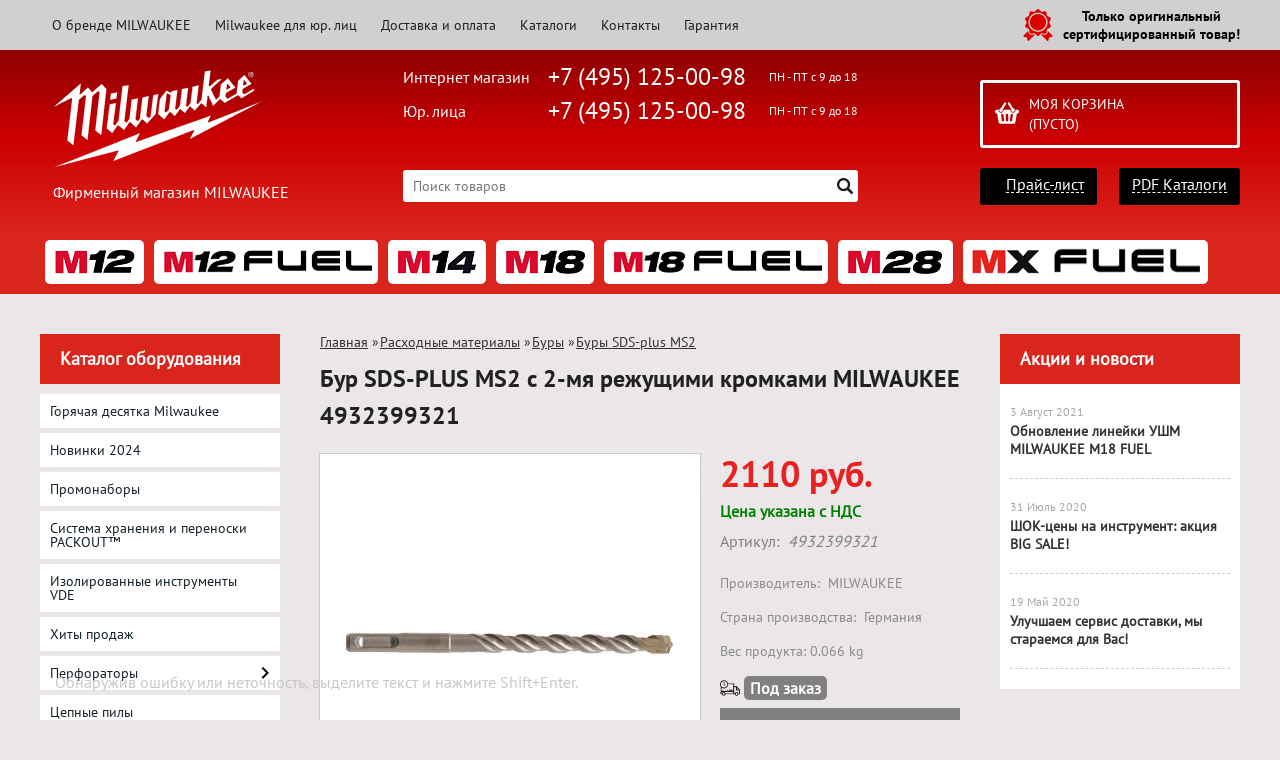

--- FILE ---
content_type: text/html; charset=UTF-8
request_url: https://milka-tools.ru/product/bur-sds-plus-s-2-mja-rezhushimi-kromkami-milwaukee-4932399321/
body_size: 30227
content:
<!DOCTYPE html>
<html dir="ltr" lang="ru">
<head>  
<meta name="viewport" content="width=device-width, initial-scale=1.0" />  
	<meta http-equiv="Content-Type" content="text/html; charset=utf-8">
	<base href="https://milka-tools.ru/">
	<link rel="alternate" type="application/rss+xml" title="RSS 2.0" href="/published/SC/html/scripts/rssfeed.php?type=product_reviews&amp;id=5262">	<script>
		var WAROOT_URL = 'https://milka-tools.ru/';//ok
	</script>
	
<!-- Head start -->

<link rel="shortcut icon" href="/favicon.ico" type="image/x-icon">
<title>Бур SDS-PLUS MS2 с 2-мя режущими кромками MILWAUKEE 4932399321 ― MILWAUKEE</title>

<script src="/published/SC/html/scripts/js/jquery-1.12.4.min.js"></script>
<script src="/published/SC/html/scripts/js/_catMenu/common.js"></script>


<!-- LiveSearch WaClub.ru -->

<!-- Google Tag Manager -->
<script>(function(w,d,s,l,i){w[l]=w[l]||[];w[l].push({'gtm.start':
new Date().getTime(),event:'gtm.js'});var f=d.getElementsByTagName(s)[0],
j=d.createElement(s),dl=l!='dataLayer'?'&l='+l:'';j.async=true;j.src=
'https://www.googletagmanager.com/gtm.js?id='+i+dl;f.parentNode.insertBefore(j,f);
})(window,document,'script','dataLayer','GTM-5H9XK2K');</script>
<!-- End Google Tag Manager -->

<!-- Roistat Counter Start -->
<script>
(function(w, d, s, h, id) {
    w.roistatProjectId = id; w.roistatHost = h;
    var p = d.location.protocol == "https:" ? "https://" : "http://";
    var u = /^.*roistat_visit=[^;]+(.*)?$/.test(d.cookie) ? "/dist/module.js" : "/api/site/1.0/"+id+"/init?referrer="+encodeURIComponent(d.location.href);
    var js = d.createElement(s); js.charset="UTF-8"; js.async = 1; js.src = p+h+u; var js2 = d.getElementsByTagName(s)[0]; js2.parentNode.insertBefore(js, js2);
})(window, document, 'script', 'cloud.roistat.com', 'a278df1cf373083a6c7a1be0bc708b43');
</script>
<!-- Roistat Counter End -->


<script>window.jQuery || document.write('<script src="https://ajax.googleapis.com/ajax/libs/jquery/1.7.2/jquery.min.js"><\/script>')</script>
<script> var WaRoot = "/published/SC/html/scripts", LsExclen = "0"*1; </script>
<script src="/published/SC/html/scripts/waclub/livesearch/js/jquery.autocomplete.js"></script>
<script src="/published/SC/html/scripts/waclub/livesearch/js/jquery.highlight.js"></script>
<script src="/published/SC/html/scripts/waclub/livesearch/js/livesearch.waclub.js"></script>
<link rel="stylesheet" href="/published/SC/html/scripts/waclub/livesearch/css/livesearch.css" type="text/css">
<!-- LiveSearch WaClub.ru -->



<!--[if IE 7]><script>$(function(){onresize = wndSize; last_child();});</script><link rel="stylesheet" href="/published/SC/html/scripts/css/rubi/ie7.css" type="text/css" media="screen" /><![endif]-->
<!--[if gt IE 7]><script>$(function(){onresize = wndSize; last_child();});</script><link rel="stylesheet" href="/published/SC/html/scripts/css/rubi/ie8.css" type="text/css" media="screen" /><![endif]-->






<link rel="shortcut icon" href="/favicon.ico" type="image/x-icon">


<script>
$(document).ready(function(){
$(window).scroll(function(){
if ($(this).scrollTop() > 1900) {
$('.scrollup').fadeIn();
} else {
$('.scrollup').fadeOut();
}
}); 
$('.scrollup').click(function(){
$("html, body").animate({ scrollTop: 0 }, 600);
return false;
}); 
});
</script>


<meta name="yandex-verification" content="1ac4b89958d3bd63" />



<meta name="google-site-verification" content="MyOBh97xwv4f398HDPxaz-xhEyMKGaM6gNpxQFKpZjw" />

<!-- <script language="JavaScript" src="snow.js"></script> -->
<link rel="stylesheet" href="/published/SC/html/scripts/waclub/tk/css/jquery.modal.min.css">
<link rel="stylesheet" href="/published/SC/html/scripts/waclub/tk/css/jquery.modal.custom.css">
<script src="/published/SC/html/scripts/waclub/tk/js/jquery.modal.min.js"></script>
<!-- Head end -->

	<link rel="stylesheet" href="/published/publicdata/RUBISHOPRU/attachments/SC/themes/rubi/overridestyles.css" type="text/css">	<script src="/published/publicdata/RUBISHOPRU/attachments/SC/themes/rubi/head.js"></script>
	<link rel="stylesheet" href="/published/publicdata/RUBISHOPRU/attachments/SC/themes/rubi/main.css" type="text/css">
	<link rel="stylesheet" href="/published/SC/html/scripts/css/general.css" type="text/css">
			<link rel="stylesheet" href="/published/SC/html/scripts/css/adaptive.css" type="text/css">
	<script src="/published/SC/html/scripts/js/adaptive.js"></script>
	<script src="/published/SC/html/scripts/js/functions.js"></script>
	<script src="/published/SC/html/scripts/js/behavior.js"></script>
	<script src="/published/SC/html/scripts/js/widget_checkout.js"></script>
	<script src="/published/SC/html/scripts/js/frame.js"></script>
	<link href='https://fonts.googleapis.com/css?family=PT+Sans:400,700' rel='stylesheet' type='text/css'>
	<script>
<!--		

var defaultCurrency = {
	display_template: '{value} руб.',
	decimal_places: '0',
	decimal_symbol: '.',
	thousands_delimiter: '',
	getView: function (price){return this.display_template.replace(/\{value\}/, number_format(price, this.decimal_places, this.decimal_symbol, this.thousands_delimiter));}
	};

var ORIG_URL = 'https://milka-tools.ru/';
var ORIG_LANG_URL = '/';
window.currDispTemplate = defaultCurrency.display_template;
var translate = {};
translate.cnfrm_unsubscribe = 'Вы уверены, что хотите удалить вашу учетную запись в магазине?';
translate.err_input_email = 'Введите правильный электронный адрес';
translate.err_input_nickname = 'Пожалуйста, введите Ваш псевдоним';
translate.err_input_message_subject = 'Пожалуйста, введите тему сообщения';
translate.err_input_price = 'Цена должна быть положительным числом';
function position_this_window(){
	var x = (screen.availWidth - 600) / 2;
	window.resizeTo(600, screen.availHeight - 100);
	window.moveTo(Math.floor(x),50);
}		
//-->
</script>

 <!--[if lt IE 9]>
 <script src="/published/SC/html/scripts/js/css3-mediaqueries.js"></script>
 <![endif]-->

	</head>
	<body >
<!--  BODY -->

<style>
    #content {
        padding:0px !important;
    }
    .module-table {
        position:relative;
        float:left;
        border-top:1px solid #bbbbbb;
        border-left:1px solid #bbbbbb;
    }
    .module-table th, .module-table td {
        border-right:1px solid #bbbbbb;
        border-bottom:1px solid #bbbbbb;
        padding:5px 10px;
        position:relative;
        vertical-align:top;
        word-wrap:break-word;
    }
    .module-table td input {
        width:100%;
    }
    .module-table td a {
        font-weight:normal !important;
    }
    .module-table th {
        background-color: #4D90FE;
        background-image: -webkit-gradient(linear,left top,left bottom,from(#4D90FE),to(#4787ED));
        background-image: -webkit-linear-gradient(top,#4D90FE,#4787ED);
        background-image: -moz-linear-gradient(top,#4D90FE,#4787ED);
        background-image: -ms-linear-gradient(top,#4D90FE,#4787ED);
        background-image: -o-linear-gradient(top,#4D90FE,#4787ED);
        background-image: linear-gradient(to bottom,#4D90FE,#4787ED);
        filter: progid:DXImageTransform.Microsoft.gradient(startColorStr='#4d90fe',EndColorStr='#4787ed');
        border-color: #3079ED !important;
        color: white;
        text-shadow: 0px 1px 0px rgba(0, 0, 0, 0.6);
        font-weight:normal;
    }
    .module-clear {
        position:relative;
        float:left;
        width:100%;
        height:1px;
    }
    .module-button {
        position: relative;
        float: left;
        padding: 4px 10px 4px 10px;
        background-color: #E0E0E0;
        border: 1px solid;
        border-color: #CCC #CCC #AAA;
        cursor: pointer;
        text-shadow: 0 1px 0 white;
        border-radius: 2px;
        -moz-box-shadow: inset 0 0 1px #fff;
        -ms-box-shadow: inset 0 0 1px #fff;
        -webkit-box-shadow: inset 0 0 1px white;
        box-shadow: inset 0 0 1px white;
        filter: progid:DXImageTransform.Microsoft.Gradient(GradientType=0,StartColorStr=#fffafafa,EndColorStr=#ffdcdcdc);
        background-image: -moz-linear-gradient(top,#FAFAFA 0,gainsboro 100%);
        background-image: -ms-linear-gradient(top,#FAFAFA 0,gainsboro 100%);
        background-image: -o-linear-gradient(top,#FAFAFA 0,gainsboro 100%);
        background-image: -webkit-gradient(linear,left top,left bottom,color-stop(0,#FAFAFA),color-stop(100%,gainsboro));
        background-image: -webkit-linear-gradient(top,#FAFAFA 0,gainsboro 100%);
        background-image: linear-gradient(to bottom,#FAFAFA 0,gainsboro 100%);
    }

    .module-button:hover {
        background:#ececec;
        box-shadow:0px 1px 1px #c0c0c0;
        -moz-box-shadow: 0px 1px 1px #c0c0c0;
        -ms-box-shadow: 0px 1px 1px #c0c0c0;
        -webkit-box-shadow: 0px 1px 1px #c0c0c0;
        border-color:#a0a0a0;
    }

    .module-button:active {
        border-color: #888 #AAA #CCC;
        -moz-box-shadow: inset 0 1px 5px rgba(0,0,0,0.25),0 1px 0 #fff;
        -ms-box-shadow: inset 0 1px 5px rgba(0,0,0,0.25),0 1px 0 #fff;
        -webkit-box-shadow: inset 0 1px 5px rgba(0, 0, 0, 0.25),0 1px 0 white;
        box-shadow: inset 0 1px 5px rgba(0, 0, 0, 0.25),0 1px 0 white;
        filter: progid:DXImageTransform.Microsoft.Gradient(GradientType=0,StartColorStr=#ffc8c8c8,EndColorStr=#ffe6e6e6);
        background-image: -moz-linear-gradient(top,#C8C8C8 0,#E6E6E6 100%);
        background-image: -ms-linear-gradient(top,#C8C8C8 0,#E6E6E6 100%);
        background-image: -o-linear-gradient(top,#C8C8C8 0,#E6E6E6 100%);
        background-image: -webkit-gradient(linear,left top,left bottom,color-stop(0,#C8C8C8),color-stop(100%,#E6E6E6));
        background-image: -webkit-linear-gradient(top,#C8C8C8 0,#E6E6E6 100%);
        background-image: linear-gradient(to bottom,#C8C8C8 0,#E6E6E6 100%);
    }

    .module-button input {
        position: absolute;
        float: left;
        top: 0px;
        left: 0px;
        width: 100%;
        height: 100%;
        z-index: 2;
        opacity: 0;
    }
    .module-big-button {
        width:100%;
        padding-left:0px !important;
        padding-right:0px !important;
        text-align:center;
        margin-left:-1px;
    }
    .module-clear-form {
        padding:0px;
        margin:0px;
    }
    .module-input {
        padding: 4px;
        outline: none;
        border: 1px solid #B9B9B9;
        border-top-color: #A4A4A4;
        -moz-box-shadow: 0 1px 0 #fff,inset 0 1px 1px rgba(0,0,0,.17);
        -ms-box-shadow: 0 1px 0 #fff,inset 0 1px 1px rgba(0,0,0,.17);
        -webkit-box-shadow: 0 1px 0 white,inset 0 1px 1px rgba(0, 0, 0, .17);
        box-shadow: 0 1px 0 white,inset 0 1px 1px rgba(0, 0, 0, .17);
        -moz-border-radius: 3px;
        -webkit-border-radius: 3px;
        border-radius: 3px;
    }
    .module-textarea {
        padding: 4px;
        outline: none;
        border: 1px solid #B9B9B9;
        border-top-color: #A4A4A4;
        -moz-box-shadow: 0 1px 0 #fff,inset 0 1px 1px rgba(0,0,0,.17);
        -ms-box-shadow: 0 1px 0 #fff,inset 0 1px 1px rgba(0,0,0,.17);
        -webkit-box-shadow: 0 1px 0 white,inset 0 1px 1px rgba(0, 0, 0, .17);
        box-shadow: 0 1px 0 white,inset 0 1px 1px rgba(0, 0, 0, .17);
        -moz-border-radius: 3px;
        -webkit-border-radius: 3px;
        border-radius: 3px;
        resize:vertical;
    }
    .module-modal-main {
        display:none;
        position:fixed;
        top:0px;
        left:0px;
        float:left;
        width:100%;
        height:100%;
        overflow:auto;
        z-index:1000;
        background:rgba(0,0,0,0.6);
    }
    .module-modal-window {
        position:relative;
        margin:0px auto;
        margin-top:64px;
        margin-bottom:100px;
        z-index:101;
        overflow:auto;
    }
    .module-modal-overlay {
        position:absolute;
        float:left;
        width:100%;
        height:100%;
        z-index:99;
    }
    .module-modal-load {
        display:none;
        position:relative;
        float:left;
        width:100%;
        text-align:center;
        padding-top:10px;
        box-shadow:inset 0px 2px 1px rgba(0,0,0,0.2);
    }
    .module-modal-content {
        position:relative;
        float:left;
        width:100%;
        background:white;
        padding:0px 0px 0px 0px;
        font-size: 12px;
        text-align: left;
    }
    .content-table {
        position:relative;
        float:left;
        width:100%;
    }
    .module-button-zone {
        position:fixed;
        width:100%;
        z-index:9999;
    }
    .module-buttons {
        position:relative;
        margin:0px auto;
        left:-8px;
        width:900px;
        height:33px;
        padding:10px 0px;
        background:white;
        border:1px solid #333;
        border-top:0px;
        box-shadow:0px 1px 2px rgba(0,0,0,0.4);
    }
    .module-button-disabled {
        opacity:0.5;
        background:white !important;
    }
    .module-message {
        display: none;
        position:absolute;
        float:left;
        top:16px;
        left:0px;
        width:100%;
        text-align:center;
        font-family:"Tahoma";
    }
    .module-paginator {
        position:absolute;
        float:left;
        left:0px;
        background:rgba(0,0,0,0.4);
        height:34px;
        width:100%;
        text-align:center;
        line-height:33px;
        box-shadow:inset 0px 0px 2px rgba(0,0,0,0.7);
        color:white;
        text-shadow:0px 1px 2px rgba(0,0,0,0.6);
        z-index:100;
        cursor:pointer;
    }
    .module-paginator span {
        position:relative;
        float:left;
        line-height:34px;
        height:34px;
        width:100px;
        color:white;
        text-align:center;
        text-shadow:0px 1px 2px rgba(0,0,0,0.6);
    }
    .module-now-page {
        position:relative;
    }
    .module-modal-window {
        width:400px;
        margin-top:50px;
        padding:5px;
        border-radius:3px;
        background:#F1F1F1;
    }
    .module-modal-content {
        background:transparent !important;
    }
    .module-form-wrap {
        position:relative;
        float:left;
        width:352px;
        margin-left:24px;
    }
    .module-form-header {
        position:relative;
        float:left;
        width:100%;
    }
    .module-form-header h2 {
        font-weight: normal;
        text-align: center;
        font-size: 1.538em;
        margin:7px 0px;
    }
    .module-form-content {
        position:relative;
        float:left;
        width:100%;
        border-bottom: 1px dotted #787878;
        border-top: 1px dotted #787878;
        margin: 1em 0;
        padding-bottom: 1.5em;
        margin-top:0px;
    }
    .module-form-text {
        position:relative;
        float:left;
        width:100%;
        padding-top: 0.231em;
        padding-bottom: 0.385em;
    }
    .module-form-elements {
        position:relative;
        float:left;
        width:100%;
        padding-top: 1em;
    }
    .module-form-label {
        position:relative;
        float:left;
        width:100%;
        padding-top: 1em;
    }
    .module-form-label label {
        display: block;
        padding-bottom: 0.385em;
        padding-top: 0.231em;
        text-align:left;
    }
    .module-form-value {
        position:relative;
        float:left;
        width:100%;
    }
    .module-form-value textarea {
        border: 1px solid #CDCDCD;
        padding: 0.385em;
        margin: 0 auto;
        width: 100%;
        resize:vertical;
    }
    .module-form-info {
        position:relative;
        float:left;
        width:100%;
        margin-top:17px;
    }
    .module-form-process {
        position:relative;
        float:left;
        width:100%;
    }
    .module-form-send {
        display:none;
        position:relative;
        float:left;
        width:100%;
    }
    .module-form-send-text {
        position:relative;
        float:left;
        width:100%;
        color: #080;
        padding-top: 30px;
        padding-bottom:10px;
        font-weight: bold;
    }
    .module-form-button {
        width:330px;
        padding-top:8px;
        padding-bottom:8px;
        margin-bottom:7px;
        text-align:center;
    }
    .module-x-close {
        position:absolute;
        float:left;
        right:3px;
        top:0px;
        z-index:10;
        cursor:pointer;
        color:#333;
    }
    .module-x-close:hover {
        color:black;
    }
</style>

<script>
    $(document).ready(function() {
        $('body').keyup(function(e) {
            if (e.keyCode == 13 && e.shiftKey) {
                var text = GetSelectionText();
                var url = location.href;

                if(text != '') {
                    ShowModal(text,url);
                }
            }
        });
       $('body').on('click', '.error-send', function(){
            SendError();
        });
        $('body').on('click', '.error-close', function(){
            CloseModal();
        });

    });

    function SendError() {

        var url = $('.module-form-textarea-url').val();
        var text = $('.module-form-textarea-error').val();
        var comment = $('.module-form-textarea-comment').val();

        $.post(location.href,{'action_ajax':'send_error',url:url,text:text,comment:comment});

        $('.module-form-send').show();
        $('.module-form-process').hide();
    }

    function GetSelectionText() {
        var txt = '';
        if (txt = window.getSelection) {
            txt = window.getSelection().toString();
        } else {
            txt = document.selection.createRange().text;
        }
        return txt;
    }

       function ShowModal(text,url) {

	$.ajax({
		type: "GET",
		url: '/get-x.php?text='+text+'&url='+url,
		cache: false,
		success:function(data){
			$('.module-modal-main').html(data); 
		        $('.module-modal-main').show();
		}
	});
    }


    function CloseModal() {
        $('body').css({'overflow':'auto'});
        $('.module-modal-main').hide();
    }
</script>

<div class="module-modal-main"></div>
<header class="mw1200">
	<div id="header-top-menu" class="mw1200">
		<!-- cpt_container_start -->
		<div class="wrapper--box">
			<div class="clearfix">
				<div class="fl">
					
<div class="cpt_auxpages_navigation"><ul class="horizontal"><li><a href="/auxpage_o-brende-milwaukee/">О бренде MILWAUKEE</a></li><li><a href="/auxpage_milwaukee-optom/">Milwaukee для юр. лиц</a></li><li><a href="/auxpage_oplata-i-dostavka/">Доставка и оплата</a></li><li><a href="/auxpage_katalogi/">Каталоги</a></li><li><a href="/auxpage_kontakty/">Контакты</a></li><li><a href="/auxpage_warranty/">Гарантия</a></li></ul></div>

				</div>
				<div class="fr box--original">
					<span class="main-sprite original"></span>
					<span class="original--text">Только оригинальный <br> сертифицированный товар!</span>
				</div>
			</div>
		</div>
		<!-- cpt_container_end -->
	</div>
	<div class="header--box clearfix">
		<div class="wrapper--box">
			<div class="logo--box">
							<a href="/" class="logo--url">
					<img src="/published/publicdata/RUBISHOPRU/attachments/SC/themes/rubi/images/logo.png" alt="logo">
				</a>
							<p class="logo--text">Фирменный магазин MILWAUKEE</p>
			</div>
			<div class="middle--box">

				<div class="phones--box clearfix">
					<!--<div class="clearfix phones-box--row">
						<p class="phones--box--one">Розничный магазин</p>
						<p class="phones--box--two"><a class="telephone" href="tel:+74951250098">+7 (495) 125-00-98</a></p>
						<p class="phones--box--thee">Всегда с 10 до 21</p>
					</div>-->
					<div class="clearfix phones-box--row">
						<p class="phones--box--one">Интернет магазин</p>
						<p class="phones--box--two"><a class="telephone" href="tel:+74951250098">+7 (495) 125-00-98</a></p>
						<p class="phones--box--thee">ПН - ПТ с 9 до 18</p>
					</div>
					<div class="clearfix phones-box--row">
						<p class="phones--box--one">Юр. лица</p>
						<p class="phones--box--two"><a class="telephone" href="tel:+74951250098">+7 (495) 125-00-98</a></p>
						<p class="phones--box--thee">ПН - ПТ с 9 до 18</p>
					</div>
				</div>
				

<!-- Google Tag Manager (noscript) -->
<noscript><iframe src="https://www.googletagmanager.com/ns.html?id=GTM-5H9XK2K"
height="0" width="0" style="display:none;visibility:hidden"></iframe></noscript>
<!-- End Google Tag Manager (noscript) -->



				<style>
					.phones--box{padding:10px 0;box-sizing:border-box;}
					.phones--box p{color:rgb(255,255,255);font-family:PTSans,helvetica,sans-serif;font-size:16px;line-height:28px;display:block;float:left;margin: 0;}
					.phones-box--row{padding:3px 0;}
					p.phones--box--thee{font-size:12px;display:block;float:right;}
					p.phones--box--two{font-size:24px;}
					p.phones--box--one{display:block;float:left;margin-right:10px;width:140px;margin: 0;}
				</style>
				
				<div id="header_Search">
					<!-- cpt_container_start -->
					
<div class="cpt_product_search"><form action="/livesearch/" method="get">
<input type="text" id="searchstring" name="q" value='' placeholder="Поиск товаров" class="input_message2" required onchange="this.value=this.value.trim();" >
<input  id="search_button" type="submit" value="">
</form></div>

					<!-- cpt_container_end -->
				</div>
			</div>

			<div class="cart--box clearfix">
				<!-- cpt_container_start -->
				
<div class="cpt_shopping_cart_info">					<a class="hndl_proceed_checkout" rel="nofollow" href="/cart/">
		<div class="clearfix">
			<div>
				Моя корзина
			</div>
	
				<div id="shpcrtgc">(пусто)</div>
			<div id="shpcrtca">&nbsp;</div>
			</div>
	</a>
</div>

				<!-- cpt_container_end -->
				<div id="header_Catalog">
				<div class="btn_price"><a target="_blank" href="/pricelist">Прайс-лист</a></div>


<div class="btn_catalog"><a target="_blank" href="/auxpage_katalogi">PDF Каталоги</a></div>
				</div>
			</div>
		</div>
	</div>
	    <div class="header--menubox clearfix">
        <div class="wrapper--box">
            <ul>
                                    <li class="headermenu--item" >
                        <a href='/category/milwaukee-serija-m12/' class="headermenu--url">
                            <img src="/published/publicdata/RUBISHOPRU/attachments/SC/HMI/m129u.png" alt="MILWAUKEE серия M12™"/>
                        </a>
                                                    <ul>
                                                            <li class="headermenu--itemsubcat" >
                                    <a href='/category/mlwk-m12-perforatory/' class="subCat--url">
                                        Перфораторы
                                    </a>
                                </li>
                                                            <li class="headermenu--itemsubcat" >
                                    <a href='/category/mlwk-m12-dreli-uglovye/' class="subCat--url">
                                        Дрели угловые
                                    </a>
                                </li>
                                                            <li class="headermenu--itemsubcat" >
                                    <a href='/category/mlwk-m12-dreli-udarnye/' class="subCat--url">
                                        Дрели ударные
                                    </a>
                                </li>
                                                            <li class="headermenu--itemsubcat" >
                                    <a href='/category/mlwk-m12-dreli-shurupoverty/' class="subCat--url">
                                        Дрели-шуруповерты
                                    </a>
                                </li>
                                                            <li class="headermenu--itemsubcat" >
                                    <a href='/category/mlwk-m12-shurupoverty/' class="subCat--url">
                                        Шуруповерты
                                    </a>
                                </li>
                                                            <li class="headermenu--itemsubcat" >
                                    <a href='/category/mlwk-m12-zaklepochniki/' class="subCat--url">
                                        Заклепочники
                                    </a>
                                </li>
                                                            <li class="headermenu--itemsubcat" >
                                    <a href='/category/mlwk-m12-lentochnye-pily/' class="subCat--url">
                                        Ленточные пилы
                                    </a>
                                </li>
                                                            <li class="headermenu--itemsubcat" >
                                    <a href='/category/mlwk-m12-sabelnye-pily/' class="subCat--url">
                                        Сабельные пилы
                                    </a>
                                </li>
                                                            <li class="headermenu--itemsubcat" >
                                    <a href='/category/mlwk-m12-lobziki/' class="subCat--url">
                                        Лобзики
                                    </a>
                                </li>
                                                            <li class="headermenu--itemsubcat" >
                                    <a href='/category/steplery/' class="subCat--url">
                                        Степлеры
                                    </a>
                                </li>
                                                            <li class="headermenu--itemsubcat" >
                                    <a href='/category/mlwk-m12-gajkoverty/' class="subCat--url">
                                        Гайковерты
                                    </a>
                                </li>
                                                            <li class="headermenu--itemsubcat" >
                                    <a href='/category/mlwk-m12-mnogofunkcionalnyj-instrument/' class="subCat--url">
                                        Многофункциональный инструмент
                                    </a>
                                </li>
                                                            <li class="headermenu--itemsubcat" >
                                    <a href='/category/mlwk-m12-polirovalnye-shlifovalnye-mashiny/' class="subCat--url">
                                        Полировальные / Шлифовальные машины
                                    </a>
                                </li>
                                                            <li class="headermenu--itemsubcat" >
                                    <a href='/category/mlwk-m12-kleevye-smazochnye-pistolety/' class="subCat--url">
                                        Клеевые/смазочные пистолеты
                                    </a>
                                </li>
                                                            <li class="headermenu--itemsubcat" >
                                    <a href='/category/mlwk-m12-videoskopy/' class="subCat--url">
                                        Видеоскопы
                                    </a>
                                </li>
                                                            <li class="headermenu--itemsubcat" >
                                    <a href='/category/mlwk-m12-tokovye-kleshi/' class="subCat--url">
                                        Токовые клещи
                                    </a>
                                </li>
                                                            <li class="headermenu--itemsubcat" >
                                    <a href='/category/akkumuljatornye-pajalniki_96/' class="subCat--url">
                                        Аккумуляторные паяльники
                                    </a>
                                </li>
                                                            <li class="headermenu--itemsubcat" >
                                    <a href='/category/mlwk-m12-niveliry/' class="subCat--url">
                                        Нивелиры
                                    </a>
                                </li>
                                                            <li class="headermenu--itemsubcat" >
                                    <a href='/category/mlwk-m12-teplovizory/' class="subCat--url">
                                        Тепловизоры
                                    </a>
                                </li>
                                                            <li class="headermenu--itemsubcat" >
                                    <a href='/category/truborezy_q2/' class="subCat--url">
                                        Труборезы
                                    </a>
                                </li>
                                                            <li class="headermenu--itemsubcat" >
                                    <a href='/category/rezaki-dlja-kabelej_an/' class="subCat--url">
                                        Резаки для кабелей
                                    </a>
                                </li>
                                                            <li class="headermenu--itemsubcat" >
                                    <a href='/category/mlwk-m12-gidravlicheskij-instrument-dlja-obzhimki-trub/' class="subCat--url">
                                        Гидравлический инструмент для обжимки труб
                                    </a>
                                </li>
                                                            <li class="headermenu--itemsubcat" >
                                    <a href='/category/mlwk-m12-pylesosy/' class="subCat--url">
                                        Пылесосы
                                    </a>
                                </li>
                                                            <li class="headermenu--itemsubcat" >
                                    <a href='/category/prochistnye-mashiny/' class="subCat--url">
                                        Прочистные машины
                                    </a>
                                </li>
                                                            <li class="headermenu--itemsubcat" >
                                    <a href='/category/mlwk-m12-nabory-instrumentov/' class="subCat--url">
                                        Наборы инструментов
                                    </a>
                                </li>
                                                            <li class="headermenu--itemsubcat" >
                                    <a href='/category/mlwk-m12-fonari-radio-dinamiki/' class="subCat--url">
                                        Фонари/Радио/Динамики
                                    </a>
                                </li>
                                                            <li class="headermenu--itemsubcat" >
                                    <a href='/category/mlwk-m12-akkumuljatory-zarjadnye-ustrojstva/' class="subCat--url">
                                        Аккумуляторы / Зарядные устройства
                                    </a>
                                </li>
                                                            <li class="headermenu--itemsubcat" >
                                    <a href='/category/mlwk-m12-kurtka-s-elektropodogrevom/' class="subCat--url">
                                        Куртки с электроподогревом
                                    </a>
                                </li>
                                                        </ul>
                                            </li>
                                    <li class="headermenu--item" >
                        <a href='/category/milwaukee-serija-m12-fuel/' class="headermenu--url">
                            <img src="/published/publicdata/RUBISHOPRU/attachments/SC/HMI/m12fuel4tmz.png" alt="MILWAUKEE серия M12 FUEL™"/>
                        </a>
                                                    <ul>
                                                            <li class="headermenu--itemsubcat" >
                                    <a href='/category/treshotki-impulsnye-serija-m12-fuel/' class="subCat--url">
                                        Трещотки импульсные
                                    </a>
                                </li>
                                                            <li class="headermenu--itemsubcat" >
                                    <a href='/category/prjamye-shlifovalnye-mashiny-milwaukee-m12-fuel/' class="subCat--url">
                                        Прямые шлифовальные машины
                                    </a>
                                </li>
                                                            <li class="headermenu--itemsubcat" >
                                    <a href='/category/mlwk-m12-fuel-perforator/' class="subCat--url">
                                        Перфораторы
                                    </a>
                                </li>
                                                            <li class="headermenu--itemsubcat" >
                                    <a href='/category/dreli-udarnye-serija-m12-fuel/' class="subCat--url">
                                        Дрели ударные
                                    </a>
                                </li>
                                                            <li class="headermenu--itemsubcat" >
                                    <a href='/category/lentochnye-pily-serija-m12-fuel/' class="subCat--url">
                                        Ленточные пилы
                                    </a>
                                </li>
                                                            <li class="headermenu--itemsubcat" >
                                    <a href='/category/mnogofunkcionalnye-instrumenty-serija-m12-fuel/' class="subCat--url">
                                        Многофункциональные инструменты
                                    </a>
                                </li>
                                                            <li class="headermenu--itemsubcat" >
                                    <a href='/category/dreli-shurupoverty-serija-m12-fuel/' class="subCat--url">
                                        Дрели - шуруповерты
                                    </a>
                                </li>
                                                            <li class="headermenu--itemsubcat" >
                                    <a href='/category/shurupoverty-serija-m12-fuel/' class="subCat--url">
                                        Шуруповерты
                                    </a>
                                </li>
                                                            <li class="headermenu--itemsubcat" >
                                    <a href='/category/sabelnye-pily-serija-m12-fuel/' class="subCat--url">
                                        Сабельные пилы
                                    </a>
                                </li>
                                                            <li class="headermenu--itemsubcat" >
                                    <a href='/category/cirkuljarnye-pily-serija-m12-fuel/' class="subCat--url">
                                        Циркулярные пилы
                                    </a>
                                </li>
                                                            <li class="headermenu--itemsubcat" >
                                    <a href='/category/gajkoverty-serija-m12-fuel/' class="subCat--url">
                                        Гайковерты
                                    </a>
                                </li>
                                                            <li class="headermenu--itemsubcat" >
                                    <a href='/category/pylesosy-m12-fuel/' class="subCat--url">
                                        Пылесосы
                                    </a>
                                </li>
                                                            <li class="headermenu--itemsubcat" >
                                    <a href='/category/elektronnye-dinamometricheskie-kljuchi-serija-m12-fuel/' class="subCat--url">
                                        Электронные динамометрические ключи
                                    </a>
                                </li>
                                                            <li class="headermenu--itemsubcat" >
                                    <a href='/category/nabory-instrumentov-serija-m12-fuel/' class="subCat--url">
                                        Наборы инструментов
                                    </a>
                                </li>
                                                            <li class="headermenu--itemsubcat" >
                                    <a href='/category/akkumuljatory-zarjadnye-ustrojstva-serija-m12-fuel/' class="subCat--url">
                                        Аккумуляторы / Зарядные устройства
                                    </a>
                                </li>
                                                        </ul>
                                            </li>
                                    <li class="headermenu--item" >
                        <a href='/category/milwaukee-serija-m14/' class="headermenu--url">
                            <img src="/published/publicdata/RUBISHOPRU/attachments/SC/HMI/m141g.png" alt="MILWAUKEE серия M14™"/>
                        </a>
                                                    <ul>
                                                            <li class="headermenu--itemsubcat" >
                                    <a href='/category/mlwk-m14-akkumuljatory/' class="subCat--url">
                                        Аккумуляторы
                                    </a>
                                </li>
                                                            <li class="headermenu--itemsubcat" >
                                    <a href='/category/drel-shurupovert/' class="subCat--url">
                                        Дрель-шуруповерт
                                    </a>
                                </li>
                                                        </ul>
                                            </li>
                                    <li class="headermenu--item" >
                        <a href='/category/milwaukee-serija-m18/' class="headermenu--url">
                            <img src="/published/publicdata/RUBISHOPRU/attachments/SC/HMI/m18n3.png" alt="MILWAUKEE серия M18™"/>
                        </a>
                                                    <ul>
                                                            <li class="headermenu--itemsubcat" >
                                    <a href='/category/mlwk-m18-mnogofunkcionalnyj-instrument/' class="subCat--url">
                                        Многофункциональный инструмент
                                    </a>
                                </li>
                                                            <li class="headermenu--itemsubcat" >
                                    <a href='/category/probojniki_ob/' class="subCat--url">
                                        Пробойники
                                    </a>
                                </li>
                                                            <li class="headermenu--itemsubcat" >
                                    <a href='/category/pylesosy/' class="subCat--url">
                                        Пылесосы
                                    </a>
                                </li>
                                                            <li class="headermenu--itemsubcat" >
                                    <a href='/category/rezaki-dlja-kabelej_i0/' class="subCat--url">
                                        Резаки для кабелей
                                    </a>
                                </li>
                                                            <li class="headermenu--itemsubcat" >
                                    <a href='/category/mlwk-m18-eks-shlifmashiny/' class="subCat--url">
                                        Эксцентриковые шлифовальные машины
                                    </a>
                                </li>
                                                            <li class="headermenu--itemsubcat" >
                                    <a href='/category/mlwk-m18-perforatory/' class="subCat--url">
                                        Перфораторы
                                    </a>
                                </li>
                                                            <li class="headermenu--itemsubcat" >
                                    <a href='/category/mlwk-m18-dreli-uglovye/' class="subCat--url">
                                        Дрели угловые
                                    </a>
                                </li>
                                                            <li class="headermenu--itemsubcat" >
                                    <a href='/category/mlwk-m18-dreli-shurupoverty/' class="subCat--url">
                                        Дрели-шуруповерты
                                    </a>
                                </li>
                                                            <li class="headermenu--itemsubcat" >
                                    <a href='/category/mlwk-m18-dreli-udarnye/' class="subCat--url">
                                        Дрели ударные
                                    </a>
                                </li>
                                                            <li class="headermenu--itemsubcat" >
                                    <a href='/category/mlwk-m18-lentochnye-pily/' class="subCat--url">
                                        Ленточные пилы
                                    </a>
                                </li>
                                                            <li class="headermenu--itemsubcat" >
                                    <a href='/category/mlwk-m18-cirkuljarnye-pily/' class="subCat--url">
                                        Циркулярные пилы
                                    </a>
                                </li>
                                                            <li class="headermenu--itemsubcat" >
                                    <a href='/category/mlwk-m18-sabelnye-pily/' class="subCat--url">
                                        Сабельные пилы
                                    </a>
                                </li>
                                                            <li class="headermenu--itemsubcat" >
                                    <a href='/category/mlwk-m18-frezeru/' class="subCat--url">
                                        Фрезеры
                                    </a>
                                </li>
                                                            <li class="headermenu--itemsubcat" >
                                    <a href='/category/mlwk-m18-torcovochnye-pily/' class="subCat--url">
                                        Торцовочные пилы
                                    </a>
                                </li>
                                                            <li class="headermenu--itemsubcat" >
                                    <a href='/category/mlwk-m18-lobziki/' class="subCat--url">
                                        Лобзики
                                    </a>
                                </li>
                                                            <li class="headermenu--itemsubcat" >
                                    <a href='/category/mlwk-m18-gajkoverty/' class="subCat--url">
                                        Гайковерты/Винтоверты
                                    </a>
                                </li>
                                                            <li class="headermenu--itemsubcat" >
                                    <a href='/category/rubanki_ir/' class="subCat--url">
                                        Рубанки
                                    </a>
                                </li>
                                                            <li class="headermenu--itemsubcat" >
                                    <a href='/category/mlwk-m18-prjamye-shlifovalnye-mashinki-/' class="subCat--url">
                                        Прямые шлифовальные машинки 
                                    </a>
                                </li>
                                                            <li class="headermenu--itemsubcat" >
                                    <a href='/category/mlwk-m18-kleevye-smazochnye-pistolety/' class="subCat--url">
                                        Клеевые/смазочные пистолеты
                                    </a>
                                </li>
                                                            <li class="headermenu--itemsubcat" >
                                    <a href='/category/ugloshlifovalnye-mashinki-milwaukee-m18/' class="subCat--url">
                                        Углошлифовальные машинки
                                    </a>
                                </li>
                                                            <li class="headermenu--itemsubcat" >
                                    <a href='/category/tehnicheskie-feny_zr/' class="subCat--url">
                                        Технические фены
                                    </a>
                                </li>
                                                            <li class="headermenu--itemsubcat" >
                                    <a href='/category/mlwk-m18-nozhnicy-po-metallu/' class="subCat--url">
                                        Ножницы по металлу
                                    </a>
                                </li>
                                                            <li class="headermenu--itemsubcat" >
                                    <a href='/category/instrument-dlja-obzhima-kabelja/' class="subCat--url">
                                        Инструмент для обжима кабеля
                                    </a>
                                </li>
                                                            <li class="headermenu--itemsubcat" >
                                    <a href='/category/mlwk-m18-instrument-dlja-obzhima-trub-/' class="subCat--url">
                                        Инструмент для обжима труб 
                                    </a>
                                </li>
                                                            <li class="headermenu--itemsubcat" >
                                    <a href='/category/mlwk-m18-nasosy/' class="subCat--url">
                                        Насосы
                                    </a>
                                </li>
                                                            <li class="headermenu--itemsubcat" >
                                    <a href='/category/mlwk-m18-rasshiritelnyj-instrument/' class="subCat--url">
                                        Расширительный инструмент
                                    </a>
                                </li>
                                                            <li class="headermenu--itemsubcat" >
                                    <a href='/category/mlwk-m18-nabory-instrumentov/' class="subCat--url">
                                        Наборы инструментов
                                    </a>
                                </li>
                                                            <li class="headermenu--itemsubcat" >
                                    <a href='/category/mlwk-m18-fonari-radio/' class="subCat--url">
                                        Фонари / Радио
                                    </a>
                                </li>
                                                            <li class="headermenu--itemsubcat" >
                                    <a href='/category/mlwk-m18-akkumuljatory/' class="subCat--url">
                                        Аккумуляторы
                                    </a>
                                </li>
                                                        </ul>
                                            </li>
                                    <li class="headermenu--item" >
                        <a href='/category/milwaukee-serija-m18-fuel/' class="headermenu--url">
                            <img src="/published/publicdata/RUBISHOPRU/attachments/SC/HMI/m18fuel7ns2.png" alt="MILWAUKEE серия M18 FUEL™"/>
                        </a>
                                                    <ul>
                                                            <li class="headermenu--itemsubcat" >
                                    <a href='/category/zachistnyepolirovalnye-mashiny-serija-18m-fuel/' class="subCat--url">
                                        Зачистные/Полировальные машины
                                    </a>
                                </li>
                                                            <li class="headermenu--itemsubcat" >
                                    <a href='/category/mnogofunkcionalnyj-instrument-18m-fuel/' class="subCat--url">
                                        Многофункциональный инструмент
                                    </a>
                                </li>
                                                            <li class="headermenu--itemsubcat" >
                                    <a href='/category/perforatory-serija-18m-fuel/' class="subCat--url">
                                        Перфораторы
                                    </a>
                                </li>
                                                            <li class="headermenu--itemsubcat" >
                                    <a href='/category/pylesosy-m18-fuel/' class="subCat--url">
                                        Пылесосы
                                    </a>
                                </li>
                                                            <li class="headermenu--itemsubcat" >
                                    <a href='/category/cepnye-pily-serija-18m-fuel/' class="subCat--url">
                                        Цепные пилы
                                    </a>
                                </li>
                                                            <li class="headermenu--itemsubcat" >
                                    <a href='/category/miksery-akkumuljatornye-serija-18m-fuel/' class="subCat--url">
                                        Миксеры аккумуляторные
                                    </a>
                                </li>
                                                            <li class="headermenu--itemsubcat" >
                                    <a href='/category/dreli-serija-18m-fuel/' class="subCat--url">
                                        Дрели
                                    </a>
                                </li>
                                                            <li class="headermenu--itemsubcat" >
                                    <a href='/category/mlwk-m18-fuel-dreli-udarny/' class="subCat--url">
                                        Дрели ударные
                                    </a>
                                </li>
                                                            <li class="headermenu--itemsubcat" >
                                    <a href='/category/lentochnye-pily-serija-18m-fuel/' class="subCat--url">
                                        Ленточные пилы
                                    </a>
                                </li>
                                                            <li class="headermenu--itemsubcat" >
                                    <a href='/category/nastolnye-pily-serija-18m-fuel/' class="subCat--url">
                                        Настольные пилы
                                    </a>
                                </li>
                                                            <li class="headermenu--itemsubcat" >
                                    <a href='/category/cirkuljarnye-pily-serija-18m-fuel/' class="subCat--url">
                                        Циркулярные пилы
                                    </a>
                                </li>
                                                            <li class="headermenu--itemsubcat" >
                                    <a href='/category/sabelnye-pily-serija-18m-fuel/' class="subCat--url">
                                        Сабельные пилы
                                    </a>
                                </li>
                                                            <li class="headermenu--itemsubcat" >
                                    <a href='/category/torcovochnye-pily-serija-18m-fuel/' class="subCat--url">
                                        Торцовочные пилы
                                    </a>
                                </li>
                                                            <li class="headermenu--itemsubcat" >
                                    <a href='/category/gajkovertyvintoverty-serija-18m-fuel/' class="subCat--url">
                                        Гайковерты/винтоверты
                                    </a>
                                </li>
                                                            <li class="headermenu--itemsubcat" >
                                    <a href='/category/gvozdezabivateli-serija-18m-fuel/' class="subCat--url">
                                        Гвоздезабиватели
                                    </a>
                                </li>
                                                            <li class="headermenu--itemsubcat" >
                                    <a href='/category/ugloshlifovalnye-mashinki-serija-18m-fuel/' class="subCat--url">
                                        Углошлифовальные машинки
                                    </a>
                                </li>
                                                            <li class="headermenu--itemsubcat" >
                                    <a href='/category/prjamye-shlifovalnye-mashiny-serija-18m-fuel/' class="subCat--url">
                                        Прямые шлифовальные машины
                                    </a>
                                </li>
                                                            <li class="headermenu--itemsubcat" >
                                    <a href='/category/prochistnye-mashiny-serija-18m-fuel/' class="subCat--url">
                                        Прочистные машины
                                    </a>
                                </li>
                                                            <li class="headermenu--itemsubcat" >
                                    <a href='/category/sadovyj-instrument-serija-18m-fuel/' class="subCat--url">
                                        Садовый инструмент
                                    </a>
                                </li>
                                                            <li class="headermenu--itemsubcat" >
                                    <a href='/category/nabory-instrumentov-serija-18m-fuel/' class="subCat--url">
                                        Наборы инструментов
                                    </a>
                                </li>
                                                            <li class="headermenu--itemsubcat" >
                                    <a href='/category/ustrojstva-dlja-protjazhki-kabelja/' class="subCat--url">
                                        Устройства для протяжки кабеля
                                    </a>
                                </li>
                                                            <li class="headermenu--itemsubcat" >
                                    <a href='/category/akkumuljatory-serija-18m-fuel/' class="subCat--url">
                                        Аккумуляторы
                                    </a>
                                </li>
                                                        </ul>
                                            </li>
                                    <li class="headermenu--item" >
                        <a href='/category/milwaukee-serija-m28/' class="headermenu--url">
                            <img src="/published/publicdata/RUBISHOPRU/attachments/SC/HMI/m284a.png" alt="MILWAUKEE серия M28™"/>
                        </a>
                                                    <ul>
                                                            <li class="headermenu--itemsubcat" >
                                    <a href='/category/mlwk-m28-perforatory/' class="subCat--url">
                                        Перфораторы
                                    </a>
                                </li>
                                                            <li class="headermenu--itemsubcat" >
                                    <a href='/category/mlwk-m28-dreli-udarnye/' class="subCat--url">
                                        Дрели ударные
                                    </a>
                                </li>
                                                            <li class="headermenu--itemsubcat" >
                                    <a href='/category/mlwk-m28-cirkuljarnye-pily/' class="subCat--url">
                                        Циркулярные пилы
                                    </a>
                                </li>
                                                            <li class="headermenu--itemsubcat" >
                                    <a href='/category/mlwk-m28-sabelnye-pily/' class="subCat--url">
                                        Сабельные пилы
                                    </a>
                                </li>
                                                            <li class="headermenu--itemsubcat" >
                                    <a href='/category/mlwk-m28-lobziki/' class="subCat--url">
                                        Лобзики
                                    </a>
                                </li>
                                                            <li class="headermenu--itemsubcat" >
                                    <a href='/category/mlwk-m28-gajkoverty/' class="subCat--url">
                                        Гайковерты
                                    </a>
                                </li>
                                                            <li class="headermenu--itemsubcat" >
                                    <a href='/category/mlwk-m28-ugloshlifovalnye-mashinki/' class="subCat--url">
                                        Углошлифовальные машинки
                                    </a>
                                </li>
                                                            <li class="headermenu--itemsubcat" >
                                    <a href='/category/mlwk-m28-shlifovalnye-mashiny/' class="subCat--url">
                                        Шлифовальные машины
                                    </a>
                                </li>
                                                            <li class="headermenu--itemsubcat" >
                                    <a href='/category/mlwk-m28-pylesosy/' class="subCat--url">
                                        Пылесосы
                                    </a>
                                </li>
                                                            <li class="headermenu--itemsubcat" >
                                    <a href='/category/mlwk-m28-nabory-instrumentov/' class="subCat--url">
                                        Наборы инструментов
                                    </a>
                                </li>
                                                            <li class="headermenu--itemsubcat" >
                                    <a href='/category/mlwk-m28-fonari/' class="subCat--url">
                                        Фонари
                                    </a>
                                </li>
                                                            <li class="headermenu--itemsubcat" >
                                    <a href='/category/mlwk-m28-akkumuljatory-zarjadnye-ustrojstva/' class="subCat--url">
                                        Аккумуляторы / Зарядные устройства
                                    </a>
                                </li>
                                                        </ul>
                                            </li>
                                    <li class="headermenu--item" >
                        <a href='/category/milwaukee-serija-mx-fuel/' class="headermenu--url">
                            <img src="/published/publicdata/RUBISHOPRU/attachments/SC/HMI/mx-fuelyj.png" alt="MILWAUKEE серия MX FUEL™"/>
                        </a>
                                                    <ul>
                                                            <li class="headermenu--itemsubcat" >
                                    <a href='/category/otreznye-mashiny-serija-mx-fuel/' class="subCat--url">
                                        Отрезные машины
                                    </a>
                                </li>
                                                            <li class="headermenu--itemsubcat" >
                                    <a href='/category/ustanovki-almaznogo-sverlenija-serija-mx-fuel/' class="subCat--url">
                                        Установки алмазного сверления
                                    </a>
                                </li>
                                                            <li class="headermenu--itemsubcat" >
                                    <a href='/category/otbojnye-molotki-serija-mx-fuel/' class="subCat--url">
                                        Отбойные молотки
                                    </a>
                                </li>
                                                            <li class="headermenu--itemsubcat" >
                                    <a href='/category/akkumuljatory-zarjadnye-ustrojstva-serija-mx-fuel/' class="subCat--url">
                                        Аккумуляторы / Зарядные устройства
                                    </a>
                                </li>
                                                        </ul>
                                            </li>
                            </ul>
        </div>
    </div>
</header>
<div class="all_wrapper">
    <table style="width:100%;">
        <tr>
            <td id="container_top_left"><!-- cpt_container_start --><!-- cpt_container_end -->
            </td>
            <td id="container_top"><!-- cpt_container_start --><!-- cpt_container_end -->
            </td>
            <td id="container_top_right"></td>
        </tr>
        <!--
        <tr>
            <td colspan="3" id="container_menu">
                <div class="cpt_divisions_navigation">
                    <ul class="horizontal">
                        <li ><a href="/">Главная страница</a></li>
                        <li ><a href="/auxpage_oplata-i-dostavka/">Доставка и оплата</a></li>
                        <li ><a href="/pricelist/">Прайс-лист</a></li>
                        <li ><a href="/blog/">Акции / Новости</a></li>
                        <li ><a href="/auxpage_kontakty">Контакты</a></li>
                    </ul>
                </div>
            </td>

        </tr>-->
        <tr>
            <td id="container_left_sidebar">
                <!-- cpt_container_start -->
                
<div class="cpt_category_tree"><script> jQuery.cfg_catMenu_hide_time="200"; jQuery.cfg_catMenu_show_time="200"; jQuery.cfg_DcatMenu_hide_time="500";
</script>
<div class="box-title">Каталог оборудования</div>
<ul id="_catMenu"> <li class="level_1 parent"><a href="/category/gorjachaja-desjatka-milwaukee/"><span style="left: 0px;">Горячая десятка Milwaukee</span></a><li class="level_1 parent"><a href="/category/novinki-2024/"><span style="left: 0px;">Новинки 2024</span></a><li class="level_1 parent"><a href="/category/promonabory/"><span style="left: 0px;">Промонаборы</span></a><li class="level_1 parent"><a href="/category/sistema-hranenija-i-perenoski-packout/"><span style="left: 0px;">Система хранения и переноски PACKOUT™</span></a><li class="level_1 parent"><a href="/category/serija-vde-milwaukee/"><span style="left: 0px;">Изолированные инструменты VDE</span></a><li class="level_1 parent"><a href="/category/hity-prodazh/"><span style="left: 0px;">Хиты продаж</span></a><li class="level_1 parent"><a href="/category/perforatory-milw/"><span style="left: 0px;">Перфораторы</span></a><i class="ico-angle-right"></i><ul class="child_list" style="display: none;"><li class="  parent"><a href="/category/akkumuljatornye-perforatory_82/"><span style="left: 0px;">Аккумуляторные перфораторы</span></a><li class="  parent"><a href="/category/kompaktnye-akkumuljatornye-perforatory/"><span style="left: 0px;">Компактные аккумуляторные перфораторы</span></a><li class="  parent"><a href="/category/perforatory-milwaukee-sds-max/"><span style="left: 0px;">Перфораторы Milwaukee SDS-max</span></a><li class="  parent"><a href="/category/perforatory-milwaukee-sds-plus/"><span style="left: 0px;">Перфораторы Milwaukee SDS-plus</span></a></li></ul><li class="level_1 parent"><a href="/category/cepnye-pily/"><span style="left: 0px;">Цепные пилы</span></a><li class="level_1 parent"><a href="/category/treshotki-impulsnye/"><span style="left: 0px;">Трещотки импульсные</span></a><li class="level_1 parent"><a href="/category/nasosy/"><span style="left: 0px;">Насосы</span></a><li class="level_1 parent"><a href="/category/dreli/"><span style="left: 0px;">Дрели</span></a><i class="ico-angle-right"></i><ul class="child_list" style="display: none;"><li class="  parent"><a href="/category/bezudarnye-dreli/"><span style="left: 0px;">Безударные дрели</span></a><li class="  parent"><a href="/category/dreli-na-magnitnoj-stanine/"><span style="left: 0px;">Дрели на магнитной станине</span></a><li class="  parent"><a href="/category/udarnye-dreli/"><span style="left: 0px;">Ударные дрели</span></a></li></ul><li class="level_1 parent"><a href="/category/shurupoverty/"><span style="left: 0px;">Шуруповерты</span></a><li class="level_1 parent"><a href="/category/ruchnoj-instrument/"><span style="left: 0px;">Ручной инструмент</span></a><i class="ico-angle-right"></i><ul class="child_list" style="display: none;"><li class="  parent"><a href="/category/gubtcevy-instrument/"><span style="left: 0px;">Губцевый инструмент</span></a><i class="ico-angle-right"></i><ul class="child_list" style="display: none;"><li class="  parent"><a href="/category/bokorezy/"><span style="left: 0px;">Бокорезы</span></a><li class="  parent"><a href="/category/dlinnogubcy/"><span style="left: 0px;">Длинногубцы</span></a><li class="  parent"><a href="/category/kabelerezy/"><span style="left: 0px;">Кабелерезы</span></a><li class="  parent"><a href="/category/kusachki/"><span style="left: 0px;">Кусачки</span></a><li class="  parent"><a href="/category/ploskogubcy-i-passatizhi/"><span style="left: 0px;">Плоскогубцы и пассатижи</span></a><li class="  parent"><a href="/category/nabory-gubcevogo-instrumenta/"><span style="left: 0px;">Наборы губцевого инструмента</span></a></li></ul><li class="  parent"><a href="/category/zazhimy/"><span style="left: 0px;">Зажимы/Струбцины</span></a><li class="  parent"><a href="/category/kljuch-dlja-trub/"><span style="left: 0px;">Ключ для труб</span></a><li class="  parent"><a href="/category/markery/"><span style="left: 0px;">Маркеры</span></a><li class="  parent"><a href="/category/metricheskie-i-djujmovye-kljuchi/"><span style="left: 0px;">Метрические и дюймовые ключи</span></a><i class="ico-angle-right"></i><ul class="child_list" style="display: none;"><li class="  parent"><a href="/category/kljuchi-rozhkovo-nakidnye/"><span style="left: 0px;">Ключи рожково-накидные</span></a><li class="  parent"><a href="/category/kljuchi-rozhkovo-nakidnye-s-treshotkoj/"><span style="left: 0px;">Ключи рожково-накидные с трещоткой</span></a><li class="  parent"><a href="/category/nabory-kljuchej/"><span style="left: 0px;">Наборы ключей</span></a></li></ul><li class="  parent"><a href="/category/nozhlezvija/"><span style="left: 0px;">Ножи/Лезвия</span></a><li class="  parent"><a href="/category/nozhnicyrezaki/"><span style="left: 0px;">Ножницы/Резаки</span></a><li class="  parent"><a href="/category/otvertki/"><span style="left: 0px;">Отвертки</span></a><i class="ico-angle-right"></i><ul class="child_list" style="display: none;"><li class="  parent"><a href="/category/dielektricheskie-otvertki/"><span style="left: 0px;">Диэлектрические отвертки</span></a><li class="  parent"><a href="/category/magnitnye-otvertki/"><span style="left: 0px;">Магнитные отвертки</span></a><li class="  parent"><a href="/category/otvertki-dlja-tochnyh-rabot/"><span style="left: 0px;">Отвертки для точных работ</span></a><li class="  parent"><a href="/category/specialnye-otvertki/"><span style="left: 0px;">Специальные отвертки</span></a><li class="  parent"><a href="/category/trehgrannye-otvertki/"><span style="left: 0px;">Трехгранные отвертки</span></a></li></ul><li class="  parent"><a href="/category/razvodnoj-kljuch/"><span style="left: 0px;">Разводной ключ</span></a><li class="  parent"><a href="/category/razmetochnye-shnury-i-otvesy/"><span style="left: 0px;">Разметочные шнуры и отвесы</span></a><li class="  parent"><a href="/category/ruletki/"><span style="left: 0px;">Рулетки</span></a><li class="  parent"><a href="/category/stameski/"><span style="left: 0px;">Стамески</span></a><li class="  parent"><a href="/category/stepler/"><span style="left: 0px;">Степлеры</span></a><li class="  parent"><a href="/category/ugolniki-i-transportiry/"><span style="left: 0px;">Угольники и транспортиры</span></a><li class="  parent"><a href="/category/urovni/"><span style="left: 0px;">Уровни</span></a><li class="  parent"><a href="/category/magnity-s-krjukom-magswitch/"><span style="left: 0px;">Магниты с крюком MAGSWITCH</span></a><li class="  parent"><a href="/category/kuvaldy/"><span style="left: 0px;">Кувалды</span></a><li class="  parent"><a href="/category/molotki/"><span style="left: 0px;">Молотки</span></a><li class="  parent"><a href="/category/molotki-stiletto/"><span style="left: 0px;">Молотки STILETTO</span></a><li class="  parent"><a href="/category/montirovki/"><span style="left: 0px;">Монтировки</span></a><li class="  parent"><a href="/category/gvozdodery/"><span style="left: 0px;">Гвоздодеры</span></a><li class="  parent"><a href="/category/zondy-dlja-ruchnoj-protjazhki-kabelja/"><span style="left: 0px;">Зонды для ручной протяжки кабеля</span></a></li></ul><li class="level_1 parent"><a href="/category/prinadlezhnosti/"><span style="left: 0px;">Расходные материалы</span></a><i class="ico-angle-right"></i><ul class="child_list" style="display: none;"><li class="  parent"><a href="/category/almaznye-chashki/"><span style="left: 0px;">Алмазные чашки</span></a><li class="  parent"><a href="/category/bity-dlja-shurupoverta/"><span style="left: 0px;">Биты для шуруповерта</span></a><i class="ico-angle-right"></i><ul class="child_list" style="display: none;"><li class="  parent"><a href="/category/bity-nexsl/"><span style="left: 0px;">Биты HEX/SL</span></a><li class="  parent"><a href="/category/bity-ph/"><span style="left: 0px;">Биты PH</span></a><li class="  parent"><a href="/category/bity-pz/"><span style="left: 0px;">Биты PZ</span></a><li class="  parent"><a href="/category/bity-tx/"><span style="left: 0px;">Биты TX</span></a><li class="  parent"><a href="/category/bity-dlja-shurupoverta-shockwave/"><span style="left: 0px;">Биты Shockwave IMPACT DUTY™ для шуруповерта</span></a><li class="  parent"><a href="/category/nabory-bit-dlja-shurupoverta/"><span style="left: 0px;">Наборы бит для шуруповерта</span></a><li class="  parent"><a href="/category/derzhateli-dlja-bit/"><span style="left: 0px;">Держатели для бит</span></a></li></ul><li class="  parent"><a href="/category/bury/"><span style="left: 0px;">Буры</span></a><i class="ico-angle-right"></i><ul class="child_list" style="display: none;"><li class="  parent"><a href="/category/bury-kgo/"><span style="left: 0px;">Буры KGO</span></a><li class="  parent"><a href="/category/bury-sds-max/"><span style="left: 0px;">Буры SDS-Max</span></a><li class="  parent"><a href="/category/bury-sds-max-s-pyleotvodom/"><span style="left: 0px;">Буры SDS-Max с пылеотводом</span></a><li class="  parent"><a href="/category/bury-sds-plus-contractor/"><span style="left: 0px;">Буры SDS-Plus Contractor</span></a><li class="  parent"><a href="/category/bury-sds-plus-m2/"><span style="left: 0px;">Буры SDS-Plus M2</span></a><li class="  parent"><a href="/category/bury-sds-plus-ms2/"><span style="left: 0px;">Буры SDS-plus MS2</span></a><li class="  parent"><a href="/category/bury-sds-plus-mx4/"><span style="left: 0px;">Буры SDS-plus MX4</span></a><li class="  parent"><a href="/category/bury-sds-plus-rx4/"><span style="left: 0px;">Буры SDS-plus RX4</span></a><li class="  parent"><a href="/category/bury-sds-plus-naboryupakovki/"><span style="left: 0px;">Буры SDS-plus наборы/упаковки</span></a><li class="  parent"><a href="/category/bury-sds-plus-s-pyleotvodom/"><span style="left: 0px;">Буры SDS-plus с пылеотводом</span></a><li class="  parent"><a href="/category/universalnye-bury-sds-plus/"><span style="left: 0px;">Буры SDS-plus универсальные</span></a></li></ul><li class="  parent"><a href="/category/vorotki-i-treshotki/"><span style="left: 0px;">Воротки и трещотки</span></a><li class="  parent"><a href="/category/gvozdi-dlja-gvozdezabivatelej/"><span style="left: 0px;">Гвозди для гвоздезабивателей</span></a><li class="  parent"><a href="/category/diski-dlja-cirkuljarnyh-pil/"><span style="left: 0px;">Диски для пил</span></a><i class="ico-angle-right"></i><ul class="child_list" style="display: none;"><li class="  parent"><a href="/category/almaznye-diski/"><span style="left: 0px;">Диски алмазные</span></a><li class="  parent"><a href="/category/diski-dlja-akkumuljatornoj-cirkuljarnoj-pily/"><span style="left: 0px;">Диски для аккумуляторной циркулярной пилы</span></a><li class="  parent"><a href="/category/disk-dlja-torcovochnoj-pily/"><span style="left: 0px;">Диски для торцовочной пилы</span></a><li class="  parent"><a href="/category/diski-dlja-cirkuljarnyh-pil-po-derevu/"><span style="left: 0px;">Диски для циркулярной пилы по дереву</span></a><li class="  parent"><a href="/category/disk-dlja-cirkuljarnoj-pily-po-metallu/"><span style="left: 0px;">Диски для циркулярной пилы по металлу</span></a><li class="  parent"><a href="/category/pilnye-diski-dlja-nastolnyh-pil/"><span style="left: 0px;">Пильные диски для настольных пил</span></a></li></ul><li class="  parent"><a href="/category/dolota/"><span style="left: 0px;">Долото</span></a><li class="  parent"><a href="/category/zubila/"><span style="left: 0px;">Зубила</span></a><li class="  parent"><a href="/category/instrument-dlja-obrabotki-poverhnosti/"><span style="left: 0px;">Инструмент для обработки поверхности</span></a><li class="  parent"><a href="/category/instrument-dlja-ochistki-polov/"><span style="left: 0px;">Инструмент для очистки полов</span></a><li class="  parent"><a href="/category/koronki/"><span style="left: 0px;">Коронки</span></a><i class="ico-angle-right"></i><ul class="child_list" style="display: none;"><li class="  parent"><a href="/category/koronki-shockwave/"><span style="left: 0px;">Кольцевые пилы Shockwave</span></a><li class="  parent"><a href="/category/koronki-big-hawg/"><span style="left: 0px;">Коронки BIG HAWG™</span></a><li class="  parent"><a href="/category/koronki-almaznye-diamond-plus/"><span style="left: 0px;">Коронки алмазные Diamond Plus™</span></a><li class="  parent"><a href="/category/bimetallicheskie-koronki/"><span style="left: 0px;">Коронки биметаллические</span></a><li class="  parent"><a href="/category/koronki-bimetallicheskie-v-nabore/"><span style="left: 0px;">Коронки биметаллические в наборе</span></a><li class="  parent"><a href="/category/koronki-po-derevu-i-plastiku-hcs/"><span style="left: 0px;">Коронки по дереву и пластику HCS</span></a><li class="  parent"><a href="/category/koronki-razdvizhnaja/"><span style="left: 0px;">Коронки раздвижные</span></a><li class="  parent"><a href="/category/koronki-tst/"><span style="left: 0px;">Коронки ТСТ</span></a><li class="  parent"><a href="/category/prinadlezhnosti-dlja-sverlenija_kz/"><span style="left: 0px;">Принадлежности для сверления</span></a><li class="  parent"><a href="/category/samovrezajushiesja-nasadki/"><span style="left: 0px;">Самоврезающиеся насадки</span></a><li class="  parent"><a href="/category/koponki-dlja-almaznogo-sverlenija/"><span style="left: 0px;">Kopoнки для aлмaзного сверления</span></a><li class="  parent"><a href="/category/koronki-dlja-suhogo-almaznogo-sverlenija/"><span style="left: 0px;">Коронки для сухого алмазного сверления</span></a></li></ul><li class="  parent"><a href="/category/meshki-i-filtr-meshki-dlja-pylesosov/"><span style="left: 0px;">Мешки и фильтр-мешки для пылесосов</span></a><li class="  parent"><a href="/category/nasadki-dlja-multitulov/"><span style="left: 0px;">Насадки для мультитулов</span></a><i class="ico-angle-right"></i><ul class="child_list" style="display: none;"><li class="  parent"><a href="/category/polotna-dlja-multitulov-dlja-udalenija-zatirki/"><span style="left: 0px;">Полотна для удаления затирки</span></a><li class="  parent"><a href="/category/polotna-dlja-multitulov-po-derevu/"><span style="left: 0px;">Полотна по дереву</span></a><li class="  parent"><a href="/category/polotna-dlja-multitulov-po-multimaterialam/"><span style="left: 0px;">Полотна по мультиматериалам</span></a><li class="  parent"><a href="/category/skrebki-dlja-multitulov/"><span style="left: 0px;">Скребки</span></a><li class="  parent"><a href="/category/shlifovalnaja-bumaga-dlja-multitulov/"><span style="left: 0px;">Шлифовальная бумага для мультитулов</span></a><li class="  parent"><a href="/category/shlifovalnye-podoshvy-dlja-multitulov/"><span style="left: 0px;">Шлифовальные подошвы и насадки</span></a><li class="  parent"><a href="/category/nabory-poloten-dlja-multitulov/"><span style="left: 0px;">Наборы полотен</span></a></li></ul><li class="  parent"><a href="/category/nasadki-dlja-rasshiritelnogo-isntrumenta/"><span style="left: 0px;">Насадки для расширительного инструмента</span></a><li class="  parent"><a href="/category/otreznye-diski/"><span style="left: 0px;">Отрезные диски</span></a><li class="  parent"><a href="/category/patrony/"><span style="left: 0px;">Патроны</span></a><i class="ico-angle-right"></i><ul class="child_list" style="display: none;"><li class="  parent"><a href="/category/adaptery-fixtec/"><span style="left: 0px;">Адаптеры FIXTEC</span></a><li class="  parent"><a href="/category/beskljuchevye-patrony/"><span style="left: 0px;">Бесключевые патроны</span></a><li class="  parent"><a href="/category/kljuchevye-patrony/"><span style="left: 0px;">Ключевые патроны</span></a><li class="  parent"><a href="/category/prinadlezhnosti_m3/"><span style="left: 0px;">Принадлежности</span></a><li class="  parent"><a href="/category/cangovye-patrony/"><span style="left: 0px;">Цанговые патроны</span></a></li></ul><li class="  parent"><a href="/category/polirovalnye-diski/"><span style="left: 0px;">Полировальные принадлежности</span></a><i class="ico-angle-right"></i><ul class="child_list" style="display: none;"><li class="  parent"><a href="/category/polirovalnye-prinadlezhnosti/"><span style="left: 0px;">Принадлежности для полировки</span></a><li class="  parent"><a href="/category/prinadlezhnosti-dlja-polirovki-premium-klassa-kreplenie-velkro/"><span style="left: 0px;">Принадлежности для полировки. Крепление Велькро</span></a></li></ul><li class="  parent"><a href="/category/polotna/"><span style="left: 0px;">Полотна для лобзиков</span></a><i class="ico-angle-right"></i><ul class="child_list" style="display: none;"><li class="  parent"><a href="/category/polotna-dlja-lobzika-po-metallu/"><span style="left: 0px;">Полотна для лобзика по металлу</span></a><li class="  parent"><a href="/category/polotna-dlja-lobzika-po-razlichnym-materialam/"><span style="left: 0px;">Полотна для лобзика по различным материалам</span></a><li class="  parent"><a href="/category/polotna-dlja-rezki-dereva-i-plastmassy/"><span style="left: 0px;">Полотна для резки дерева и пластмассы</span></a><li class="  parent"><a href="/category/polotna-s-u-obraznym-hvostovikom/"><span style="left: 0px;">Полотна с U-образным хвостовиком</span></a></li></ul><li class="  parent"><a href="/category/polotna-sawzall/"><span style="left: 0px;">Полотна для сабельных пил</span></a><i class="ico-angle-right"></i><ul class="child_list" style="display: none;"><li class="  parent"><a href="/category/polotna-torch-nitrus-carbide/"><span style="left: 0px;">Полотна TORCH NITRUS CARBIDE</span></a><li class="  parent"><a href="/category/polotna-demontazhnye/"><span style="left: 0px;">Полотна демонтажные</span></a><li class="  parent"><a href="/category/polotna-po-derevu-i-plastiku/"><span style="left: 0px;">Полотна по дереву и пластику</span></a><li class="  parent"><a href="/category/polotno-po-metallu-torch/"><span style="left: 0px;">Полотна по металлу</span></a><li class="  parent"><a href="/category/polotna-po-multimaterialam/"><span style="left: 0px;">Полотна по мультиматериалам</span></a><li class="  parent"><a href="/category/polotna-po-chugunu-abrazivnym-materialam-fiberglasu-/"><span style="left: 0px;">Полотна по чугуну, абразивным материалам, фибергласу </span></a><li class="  parent"><a href="/category/polotna-specialnye/"><span style="left: 0px;">Полотна специальные</span></a><li class="  parent"><a href="/category/polotna-universalnye/"><span style="left: 0px;">Полотна универсальные</span></a><li class="  parent"><a href="/category/lezvija-hackzall/"><span style="left: 0px;">Полотна для сабельных пил HACKZALL</span></a><li class="  parent"><a href="/category/nabory-poloten-dlja-sabelnyh-pil/"><span style="left: 0px;">Наборы полотен для сабельных пил</span></a></li></ul><li class="  parent"><a href="/category/polotno-dlja-lentochnoj-pily/"><span style="left: 0px;">Полотно для ленточной пилы</span></a><i class="ico-angle-right"></i><ul class="child_list" style="display: none;"><li class="  parent"><a href="/category/polotno-dlja-lentochnoj-pily-1140-mm-setevoj-instrument-i-m18-fuel/"><span style="left: 0px;">Полотно для ленточной пилы 1140 мм (СЕТЕВОЙ ИНСТРУМЕНТ И М18 FUEL™)</span></a><li class="  parent"><a href="/category/polotno-dlja-lentochnoj-pily-687-mm-m12/"><span style="left: 0px;">Полотно для ленточной пилы 687 мм (М12)</span></a><li class="  parent"><a href="/category/polotno-dlja-lentochnoj-pily-900-mm-m18/"><span style="left: 0px;">Полотно для ленточной пилы 900 мм (М18)</span></a><li class="  parent"><a href="/category/bimetallicheskie-polotna-premium-dlja-lentochnoj-pily/"><span style="left: 0px;">Биметаллические полотна Premium для ленточной пилы</span></a></li></ul><li class="  parent"><a href="/category/sverla/"><span style="left: 0px;">Сверла</span></a><i class="ico-angle-right"></i><ul class="child_list" style="display: none;"><li class="  parent"><a href="/category/nabory-sverl/"><span style="left: 0px;">Наборы сверл</span></a><li class="  parent"><a href="/category/sverla-forstner/"><span style="left: 0px;">Сверла Forstner</span></a><li class="  parent"><a href="/category/sverla-almaznye-koronchatye/"><span style="left: 0px;">Сверла алмазные корончатые</span></a><li class="  parent"><a href="/category/sverla-perevye/"><span style="left: 0px;">Сверла перьевые</span></a><li class="  parent"><a href="/category/sverla-po-betonu/"><span style="left: 0px;">Сверла по бетону</span></a><li class="  parent"><a href="/category/sverla-po-derevu/"><span style="left: 0px;">Сверла по дереву</span></a><li class="  parent"><a href="/category/spiralnye-sverla-po-derevu/"><span style="left: 0px;">Сверла по дереву спиральные</span></a><li class="  parent"><a href="/category/sverla-po-metallu/"><span style="left: 0px;">Сверла по металлу</span></a><i class="ico-angle-right"></i><ul class="child_list" style="display: none;"><li class="  parent"><a href="/category/sverla-redhex/"><span style="left: 0px;">Сверла RedHEX</span></a><li class="  parent"><a href="/category/sverla-thunderweb/"><span style="left: 0px;">Сверла THUNDERWEB</span></a><li class="  parent"><a href="/category/sverla-s-soderzhaniem-kobalta-din-338/"><span style="left: 0px;">Сверла с содержанием кобальта, DIN 338</span></a><li class="  parent"><a href="/category/sverla-hss-r-din338-/"><span style="left: 0px;">Сверла HSS-R DIN338 </span></a></li></ul><li class="  parent"><a href="/category/sverla-po-metallu-naborupakovka/"><span style="left: 0px;">Сверла по металлу (упаковка)</span></a><li class="  parent"><a href="/category/sverla-po-steklu-i-plitke/"><span style="left: 0px;">Сверла по стеклу и плитке</span></a><li class="  parent"><a href="/category/sverla-universalnye-po-multimaterialam/"><span style="left: 0px;">Сверла универсальные</span></a><li class="  parent"><a href="/category/stupenchatye-sverla/"><span style="left: 0px;">Ступенчатые сверла</span></a><li class="  parent"><a href="/category/udarnye-sverla-premium-hdb/"><span style="left: 0px;">Ударные сверла PREMIUM HDB</span></a></li></ul><li class="  parent"><a href="/category/skoby-dlja-steplerov/"><span style="left: 0px;">Скобы для степлеров</span></a><li class="  parent"><a href="/category/skrebki/"><span style="left: 0px;">Скребки</span></a><li class="  parent"><a href="/category/soediniteli/"><span style="left: 0px;">Соединители/Удлинители</span></a><li class="  parent"><a href="/category/torcevye-golovki/"><span style="left: 0px;">Торцевые головки</span></a><i class="ico-angle-right"></i><ul class="child_list" style="display: none;"><li class="  parent"><a href="/category/udarnye-golovki-1/"><span style="left: 0px;">Ударные головки 1"</span></a><li class="  parent"><a href="/category/udarnye-golovki-1-2/"><span style="left: 0px;">Ударные головки 1/2″</span></a><li class="  parent"><a href="/category/udarnye-golovki-12-udlinennye/"><span style="left: 0px;">Ударные головки 1/2″ удлиненные</span></a><li class="  parent"><a href="/category/udarnye-golovki-14-udlinennye/"><span style="left: 0px;">Ударные головки 1/4″ удлиненные</span></a><li class="  parent"><a href="/category/udarnye-golovki-34-udlinennye/"><span style="left: 0px;">Ударные головки 3/4″ удлиненные</span></a><li class="  parent"><a href="/category/udarnye-golovki-38/"><span style="left: 0px;">Ударные головки 3/8″</span></a><li class="  parent"><a href="/category/udarnye-golovki-38-udlinennye/"><span style="left: 0px;">Ударные головки 3/8″ удлиненные</span></a><li class="  parent"><a href="/category/universalnye-golovki-14/"><span style="left: 0px;">Универсальные головки 1/4″</span></a><li class="  parent"><a href="/category/universalnye-golovki-14-udlinennye/"><span style="left: 0px;">Универсальные головки 1/4″ удлиненные</span></a><li class="  parent"><a href="/category/universalnye-golovki-38/"><span style="left: 0px;">Универсальные головки 3/8″</span></a><li class="  parent"><a href="/category/universalnye-golovki-38-udlinennye/"><span style="left: 0px;">Универсальные головки 3/8″ удлиненные</span></a><li class="  parent"><a href="/category/udarnye-golovki-12-torx/"><span style="left: 0px;">Ударные головки 1/2" ТORX</span></a><li class="  parent"><a href="/category/udarnye-golovki-12-hex/"><span style="left: 0px;">Ударные головки 1/2" HEX</span></a><li class="  parent"><a href="/category/magnitnye-torcevye-nasadki/"><span style="left: 0px;">Магнитные торцевые насадки</span></a><li class="  parent"><a href="/category/nabory-golovok/"><span style="left: 0px;">Наборы головок</span></a><li class="  parent"><a href="/category/perehodniki-dlja-golovok/"><span style="left: 0px;">Переходники для головок</span></a><li class="  parent"><a href="/category/aksessuary-dlja-golovok/"><span style="left: 0px;">Аксессуары для головок</span></a></li></ul><li class="  parent"><a href="/category/uglovye-nasadki/"><span style="left: 0px;">Угловые насадки</span></a><li class="  parent"><a href="/category/frezy/"><span style="left: 0px;">Фрезы</span></a><i class="ico-angle-right"></i><ul class="child_list" style="display: none;"><li class="  parent"><a href="/category/kolcevye-frezy-hssac-30-mm/"><span style="left: 0px;">Кольцевые фрезы HSSAC 30 мм</span></a><li class="  parent"><a href="/category/kolcevye-frezy-hssac/"><span style="left: 0px;">Кольцевые фрезы HSSAC 50 мм</span></a></li></ul><li class="  parent"><a href="/category/shlifovalnye-materialy/"><span style="left: 0px;">Шлифовальные материалы</span></a><i class="ico-angle-right"></i><ul class="child_list" style="display: none;"><li class="  parent"><a href="/category/lepestkovye-diski-aluminium/"><span style="left: 0px;">Лепестковые диски ALUMINIUM</span></a><li class="  parent"><a href="/category/shlifovalnaja-bumaga/"><span style="left: 0px;">Шлифовальная бумага</span></a><i class="ico-angle-right"></i><ul class="child_list" style="display: none;"><li class="  parent"><a href="/category/shifovalnaja-bumaga-kreplenie-zazhimami-93-h-230-mm/"><span style="left: 0px;">Шифовальная бумага - крепление зажимами 93 х 230 мм</span></a><li class="  parent"><a href="/category/shlifovalnaja-bumaga-93-h-185-mm/"><span style="left: 0px;">Шлифовальная бумага - 93 х 185 мм</span></a><li class="  parent"><a href="/category/shlifovalnaja-bumaga-125-mm-8-otverstij/"><span style="left: 0px;">Шлифовальная бумага - ø 125 мм - 8 отверстий</span></a><li class="  parent"><a href="/category/shlifovalnaja-bumaga-150-mm-6-otverstij/"><span style="left: 0px;">Шлифовальная бумага - ø 150 мм - 6 отверстий</span></a><li class="  parent"><a href="/category/shlifovalnaja-bumaga-kreplenie-velkro-100-h-147-mm/"><span style="left: 0px;">Шлифовальная бумага - крепление Велькро 100 х 147 мм</span></a><li class="  parent"><a href="/category/shlifovalnaja-bumaga-kreplenie-velkro-105-h-105-mm/"><span style="left: 0px;">Шлифовальная бумага - крепление Велькро 105 х 105 мм</span></a><li class="  parent"><a href="/category/shlifovalnaja-bumaga-kreplenie-velkro-51-h-95-mm/"><span style="left: 0px;">Шлифовальная бумага - крепление Велькро 51 х 95 мм</span></a><li class="  parent"><a href="/category/shlifovalnaja-bumaga-dlja-orbitalnyh-shlifmashin-115-h-107-mm/"><span style="left: 0px;">Шлифовальная бумага для орбитальных шлифмашин 115 х 107 мм</span></a><li class="  parent"><a href="/category/shlifovalnaja-bumaga-dlja-orbitalnyh-shlifmashin-115-h-140-mm/"><span style="left: 0px;">Шлифовальная бумага для орбитальных шлифмашин 115 х 140 мм</span></a><li class="  parent"><a href="/category/shlifovalnaja-bumaga-dlja-orbitalnyh-shlifmashin-80-h-133-mm/"><span style="left: 0px;">Шлифовальная бумага для орбитальных шлифмашин 80 х 133 мм</span></a></li></ul><li class="  parent"><a href="/category/shlifovalnye-diski/"><span style="left: 0px;">Шлифовальные диски SG 27</span></a><li class="  parent"><a href="/category/shlifovalnye-diski-slc-50sl-50/"><span style="left: 0px;">Шлифовальные диски SLC 50/SL 50</span></a><li class="  parent"><a href="/category/shlifovalnye-lenty/"><span style="left: 0px;">Шлифовальные ленты</span></a><i class="ico-angle-right"></i><ul class="child_list" style="display: none;"><li class="  parent"><a href="/category/shlifovalnye-lenty-milwaukee-100h560-mm/"><span style="left: 0px;">Шлифовальные ленты MILWAUKEE 100х560 мм</span></a><li class="  parent"><a href="/category/shlifovalnye-lenty-milwaukee-100h610-mm/"><span style="left: 0px;">Шлифовальные ленты MILWAUKEE 100х610 мм</span></a><li class="  parent"><a href="/category/shlifovalnye-lenty-milwaukee-100h620-mm/"><span style="left: 0px;">Шлифовальные ленты MILWAUKEE 100х620 мм</span></a><li class="  parent"><a href="/category/shlifovalnye-lenty-milwaukee-75h533-mm/"><span style="left: 0px;">Шлифовальные ленты MILWAUKEE 75х533 мм</span></a></li></ul><li class="  parent"><a href="/category/lepestkovye-diski-cera-turbo/"><span style="left: 0px;">Лепестковые диски CERA TURBO</span></a><li class="  parent"><a href="/category/lepestkovye-diski-zirconium/"><span style="left: 0px;">Лепестковые диски Zirconium</span></a></li></ul><li class="  parent"><a href="/category/smeshyonnye-nasadki/"><span style="left: 0px;">Смещенные насадки</span></a><li class="  parent"><a href="/category/sverla-almaznye/"><span style="left: 0px;">Корончатые сверла</span></a><li class="  parent"><a href="/category/abrazivnye-diski/"><span style="left: 0px;">Абразивные диски</span></a><li class="  parent"><a href="/category/prinadlezhnosti-dlja-ushm/"><span style="left: 0px;">Принадлежности для УШМ</span></a><li class="  parent"><a href="/category/prinadlezhnosti-dlja-prochistnyh-mashin/"><span style="left: 0px;">Принадлежности для прочистных машин</span></a><li class="  parent"><a href="/category/prinadlezhnosti-dlja-almaznogo-sverlenija/"><span style="left: 0px;">Принадлежности для алмазного сверления</span></a><li class="  parent"><a href="/category/prinadlezhnosti-dlja-obzhimnogo-instrumenta/"><span style="left: 0px;">Принадлежности для обжимного инструмента</span></a><li class="  parent"><a href="/category/osnastka-dlja-gidravlicheskih-probojnikov/"><span style="left: 0px;">Оснастка для гидравлических пробойников</span></a></li></ul><li class="level_1 parent"><a href="/category/sistema-strahovki-instrumenta/"><span style="left: 0px;">Система страховки инструмента</span></a><li class="level_1 parent"><a href="/category/hranenie-instrumenta/"><span style="left: 0px;">Хранение инструмента</span></a><i class="ico-angle-right"></i><ul class="child_list" style="display: none;"><li class="  parent"><a href="/category/kejsy-i-organajzery/"><span style="left: 0px;">Кейсы и органайзеры</span></a><li class="  parent"><a href="/category/sumki-i-rjukzaki/"><span style="left: 0px;">Сумки и рюкзаки</span></a><li class="  parent"><a href="/category/jashiki-i-telezhki/"><span style="left: 0px;">Ящики и тележки</span></a><li class="  parent"><a href="/category/rabochie-pojasa/"><span style="left: 0px;">Рабочие пояса</span></a><li class="  parent"><a href="/category/aksessuary-dlja-hranenija/"><span style="left: 0px;">Аксессуары для хранения инструмента</span></a></li></ul><li class="level_1 parent"><a href="/category/diagnostika-i-inspekcija/"><span style="left: 0px;">Диагностика и инспекция</span></a><i class="ico-angle-right"></i><ul class="child_list" style="display: none;"><li class="  parent"><a href="/category/videoskopy/"><span style="left: 0px;">Видеоскопы</span></a><li class="  parent"><a href="/category/dalnomery-niveliry/"><span style="left: 0px;">Дальномеры / Нивелиры</span></a><li class="  parent"><a href="/category/inspekcionnye-kamery/"><span style="left: 0px;">Инспекционные камеры</span></a><li class="  parent"><a href="/category/lokatory/"><span style="left: 0px;">Локаторы</span></a><li class="  parent"><a href="/category/milliampermetry-indikatory-naprjazhenija_zr/"><span style="left: 0px;">Миллиамперметры / Индикаторы напряжения</span></a><li class="  parent"><a href="/category/multimetry-testery/"><span style="left: 0px;">Мультиметры / Тестеры</span></a><li class="  parent"><a href="/category/termometry-teplovizory/"><span style="left: 0px;">Термометры / Тепловизоры</span></a><li class="  parent"><a href="/category/tokovye-kleshi_i4/"><span style="left: 0px;">Токовые клещи</span></a><li class="  parent"><a href="/category/elektronnye-dinamometricheskie-kljuchi/"><span style="left: 0px;">Электронные динамометрические ключи</span></a></li></ul><li class="level_1 parent"><a href="/category/milka-m18-lentochnye-pily/"><span style="left: 0px;">Ленточные пилы</span></a><li class="level_1 parent"><a href="/category/pily-cirkuljarnye/"><span style="left: 0px;">Пилы циркулярные</span></a><li class="level_1 parent"><a href="/category/milka-m28-sabelnye-pily/"><span style="left: 0px;">Сабельные пилы</span></a><li class="level_1 parent"><a href="/category/milka-m18-torcovochnye-pily/"><span style="left: 0px;">Торцовочные пилы</span></a><li class="level_1 parent"><a href="/category/ugloshlifovalnye-mashiny/"><span style="left: 0px;">Углошлифовальные машины</span></a><i class="ico-angle-right"></i><ul class="child_list" style="display: none;"><li class="  parent"><a href="/category/akkumuljatornye-ugloshlifovalnye-mashiny/"><span style="left: 0px;">Аккумуляторные углошлифовальные машины</span></a><li class="  parent"><a href="/category/setevye-ugloshlifovalnye-mashiny/"><span style="left: 0px;">Сетевые углошлифовальные машины</span></a></li></ul><li class="level_1 parent"><a href="/category/lobziki/"><span style="left: 0px;">Лобзики</span></a><li class="level_1 parent"><a href="/category/frezery/"><span style="left: 0px;">Фрезеры</span></a><li class="level_1 parent"><a href="/category/rubanki/"><span style="left: 0px;">Рубанки</span></a><li class="level_1 parent"><a href="/category/vintovertygajkoverty/"><span style="left: 0px;">Гайковерты / Винтоверты</span></a><li class="level_1 parent"><a href="/category/zaklepochniki/"><span style="left: 0px;">Заклепочники</span></a><li class="level_1 parent"><a href="/category/gvozdezabivateli/"><span style="left: 0px;">Гвоздезабиватели/ Степлеры</span></a><li class="level_1 parent"><a href="/category/milka-m12-mnogofunkcionalnyj-instrument/"><span style="left: 0px;">Многофункциональный инструмент</span></a><li class="level_1 parent"><a href="/category/almaznaja-rezka-shtroblenie-shlifovka/"><span style="left: 0px;">Алмазная резка, штробление, шлифовка</span></a><i class="ico-angle-right"></i><ul class="child_list" style="display: none;"><li class="  parent"><a href="/category/dvigateli-dlja-almaznogo-sverlenija/"><span style="left: 0px;">Двигатели для алмазного сверления</span></a><li class="  parent"><a href="/category/dreli-dlja-suhogo-almaznogo-sverlenija/"><span style="left: 0px;">Дрели для сухого алмазного сверления</span></a><li class="  parent"><a href="/category/prjamye-shlifovalnye-mashiny/"><span style="left: 0px;">Прямые шлифовальные машины</span></a><li class="  parent"><a href="/category/stojki-dlja-almaznogo-sverlenija/"><span style="left: 0px;">Стойки для алмазного сверления</span></a><li class="  parent"><a href="/category/ustanovki-akkumuljatornye-almaznogo-sverlenija/"><span style="left: 0px;">Установки аккумуляторные алмазного сверления</span></a><li class="  parent"><a href="/category/shlifovalnye-mashiny/"><span style="left: 0px;">Шлифовальные машины</span></a><li class="  parent"><a href="/category/shtroborezy/"><span style="left: 0px;">Штроборезы</span></a></li></ul><li class="level_1 parent"><a href="/category/zachistnyepolirovalnye-mashiny/"><span style="left: 0px;">Зачистные/Полировальные машины</span></a><li class="level_1 parent"><a href="/category/kleevye-pistolety/"><span style="left: 0px;">Пистолеты смазочные и для герметика</span></a><li class="level_1 parent"><a href="/category/pyleudalenie/"><span style="left: 0px;">Пылеудаление</span></a><li class="level_1 parent"><a href="/category/shpilkorezy/"><span style="left: 0px;">Шпилькорезы</span></a><li class="level_1 parent"><a href="/category/prochistnye-mashiny_sv/"><span style="left: 0px;">Прочистные машины</span></a><i class="ico-angle-right"></i><ul class="child_list" style="display: none;"><li class="  parent"><a href="/category/aksessuary-dlja-prochistnyh-mashin/"><span style="left: 0px;">Аксессуары для прочистных машин</span></a></li></ul><li class="level_1 parent"><a href="/category/truborezy/"><span style="left: 0px;">Труборезы</span></a><li class="level_1 parent"><a href="/category/gidravlicheskie-instrumenty-force-logic/"><span style="left: 0px;">Гидравлические инструменты FORCE LOGIC</span></a><li class="level_1 parent"><a href="/category/akkumuljatornye-otvertki/"><span style="left: 0px;">Аккумуляторные отвертки</span></a><li class="level_1 parent"><a href="/category/probojniki/"><span style="left: 0px;">Пробойники</span></a><li class="level_1 parent"><a href="/category/ruchnoj-molotok/"><span style="left: 0px;">Ручные молотки</span></a><li class="level_1 parent"><a href="/category/tehnicheskie-feny/"><span style="left: 0px;">Технические фены</span></a><li class="level_1 parent"><a href="/category/akkumuljatornye-pajalniki/"><span style="left: 0px;">Аккумуляторные паяльники</span></a><li class="level_1 parent"><a href="/category/nabory-instrumentov-milwaukee/"><span style="left: 0px;">Наборы инструментов MILWAUKEE</span></a><i class="ico-angle-right"></i><ul class="child_list" style="display: none;"><li class="  parent"><a href="/category/nabory-m12/"><span style="left: 0px;">Наборы М12</span></a><li class="  parent"><a href="/category/nabory-m18/"><span style="left: 0px;">Наборы М18</span></a><li class="  parent"><a href="/category/nabory-powerpacks-m28/"><span style="left: 0px;">Наборы PowerPacks M28</span></a></li></ul><li class="level_1 parent"><a href="/category/fonari/"><span style="left: 0px;">Фонари/Радио/Динамики/Вентиляторы</span></a><li class="level_1 parent"><a href="/category/akkumuljatory-i-zarjadnye-ustrojstva/"><span style="left: 0px;">Аккумуляторы и зарядные устройства</span></a><li class="level_1 parent"><a href="/category/sadovyj-instrument/"><span style="left: 0px;">Садовый инструмент</span></a><li class="level_1 parent"><a href="/category/kurtka-s-elektropodogrevom/"><span style="left: 0px;">Куртки с электроподогревом</span></a><i class="ico-angle-right"></i><ul class="child_list" style="display: none;"><li class="  parent"><a href="/category/zhenskie-kurtki/"><span style="left: 0px;">Женские куртки</span></a><li class="  parent"><a href="/category/muzhskie-kurtki/"><span style="left: 0px;">Мужские куртки</span></a><li class="  parent"><a href="/category/tolstovki-s-elektropodogrevom/"><span style="left: 0px;">Толстовки</span></a><li class="  parent"><a href="/category/zhilety/"><span style="left: 0px;">Жилеты</span></a><li class="  parent"><a href="/category/prinadlezhnosti_hs/"><span style="left: 0px;">Принадлежности</span></a></li></ul><li class="level_1 parent"><a href="/category/odezhda-bez-sistemy-podogreva/"><span style="left: 0px;">Одежда без системы подогрева</span></a><li class="level_1 parent"><a href="/category/perchatki/"><span style="left: 0px;">Перчатки</span></a><li class="level_1 parent"><a href="/category/zashitnye-ochki/"><span style="left: 0px;">Защитные очки</span></a><li class="level_1 parent"><a href="/category/sredstva-individualnoj-zashity-siz/"><span style="left: 0px;">Средства индивидуальной защиты (СИЗ)</span></a><li class="level_1 parent"><a href="/category/ustrojstva-dlja-protjazhki-kabelja-akkumuljatornye/"><span style="left: 0px;">Устройства для протяжки кабеля аккумуляторные</span></a><li class="level_1 parent"><a href="/category/rasshiritelnyj-instrument/"><span style="left: 0px;">Расширительный инструмент</span></a><li class="level_1 parent"><a href="/category/instrument-dlya-obzhina-trub/"><span style="left: 0px;">Инструмент для обжима труб</span></a><li class="level_1 parent"><a href="/category/instrument-dlja-obzhima-kabelej/"><span style="left: 0px;">Инструмент для обжима кабелей</span></a><i class="ico-angle-right"></i><ul class="child_list" style="display: none;"><li class="  parent"><a href="/category/matricy-/"><span style="left: 0px;">Матрицы </span></a></li></ul><li class="level_1 parent"><a href="/category/rezaki-dlja-kabelej/"><span style="left: 0px;">Резаки для кабелей</span></a><li class="level_1 parent"><a href="/category/nozhnicy-po-metallu/"><span style="left: 0px;">Ножницы по металлу</span></a><li class="level_1 parent"><a href="/category/otbojnye-molotki/"><span style="left: 0px;">Отбойные молотки</span></a></li></ul></div>

                <!-- cpt_container_end -->
                <!--<div class="delivery--box">-->
                     <div class="delivery--box">
	          	<div class="box-title">
	            	Доставка
	          	</div>
                     <!--<p><a href="https://milka-tools.ru/auxpage_servisnye-centry/" target="_blank"><img src="https://mvgrp.ru/wp-content/uploads/2016/06/delivery-img.png" width="240" height="282" /></a></p>-->
                     <a href="/auxpage_oplata-i-dostavka/" target="_blank"><img class="lazy" src="/img/0.png" data-src="/published/publicdata/RUBISHOPRU/attachments/SC/themes/rubi/images/delivery-img.png" alt="delivery"/></a>
                     </div>
                <!-- cpt_container_start -->
                    <div class="delivery--box">
                        <div style="padding-left:8px;" class="box-title">Доставка в любую точку РФ</div>
                        <img class="lazy" src="/img/0.png" data-src="/logos/del-tk-240.jpg" width="240" alt="del-tk">
                    </div>
    

<!--<img src="https://mvgrp.ru/wp-content/uploads/2018/08/s-nami-ydobno.png" width="240" height="240" alt="s-nami-ydobno" ></a>-->
<div class="social-mvgrp-icons">
       <!-- <div class="fb-mvgrp">
	    <a href="https://www.facebook.com/MVGRP/?ref=bookmarks" target="_blank"><img class="lazy" src="/img/0.png" data-src="published/publicdata/RUBISHOPRU/attachments/SC/themes/rubi/images/fb-mvgrp.png" width="70px"></a>			
     </div>-->
     <!--<div class="vk-mvgrp">
	    <a href="https://vk.com/mvgrp_ru" target="_blank"><img class="lazy" src="/img/0.png" data-src="published/publicdata/RUBISHOPRU/attachments/SC/themes/rubi/images/vk-mvgrp.png" width="70px"></a>			
    </div>-->
   <!-- <div class="inst-mvgrp">
	<a href="https://www.instagram.com/mvgrp/" target="_blank"><img class="lazy" src="/img/0.png" data-src="published/publicdata/RUBISHOPRU/attachments/SC/themes/rubi/images/inst-mvgrp.png" width="70px"></a>			
    </div>-->
</div>

                <!-- cpt_container_end -->

              
            </td>
            <td id="container_main_content">
                <!-- cpt_container_start -->
                
<div class="cpt_maincontent"><script src="/published/SC/html/scripts/js/product_detailed.js"></script>
<form data-prodId="5262" action='/product/bur-sds-plus-s-2-mja-rezhushimi-kromkami-milwaukee-4932399321/' method="post">
<input name="productID" value="5262" type="hidden" >
<input class="product_price" value="2110" type="hidden" >
<input class="product_list_price" value="0" type="hidden" >



<div class="clearfix">
	<div class="fl">
		
<div class="cpt_product_category_info"><div>
	<a href="/" class="cat">Главная</a>
									<span class="bread--delim">&raquo;</span><a class="bread--item" href='/category/prinadlezhnosti/'>Расходные материалы</a>
								<span class="bread--delim">&raquo;</span><a class="bread--item" href='/category/bury/'>Буры</a>
								<span class="bread--delim">&raquo;</span><a class="bread--item" href='/category/bury-sds-plus-ms2/'>Буры SDS-plus MS2</a>
			</div>
</div>

	</div>
	</div>


<div>
	<!-- cpt_container_start -->
	
<div class="cpt_product_name">
	<h1>Бур SDS-PLUS MS2 с 2-мя режущими кромками MILWAUKEE 4932399321</h1>
	</div>

	<!-- cpt_container_end -->
</div>
<div id="prddeatailed_container">
	<!-- cpt_container_start -->
	<div class="clearfix pt10px">
		<div class="box--prdimages">
			
<div class="cpt_product_images">	<link rel="stylesheet" href="/published/SC/html/scripts/3rdparty/highslide/highslide.css" type="text/css" />
	<script src="/published/SC/html/scripts/3rdparty/highslide/highslide.js"></script>
	<script>    
	    hs.graphicsDir = '/published/SC/html/scripts/3rdparty/highslide/graphics/';
		hs.registerOverlay(
	    	{
	    		thumbnailId: null,
	    		overlayId: 'controlbar',
	    		position: 'top right',
	    		hideOnMouseOut: true
			}
		);
	    hs.outlineType = 'rounded-white';
	</script>
		
		<div>
			
			<div class="box--currentpicture" style="width: 380px; height: 380px;">
			
												<a class="vmiddle" target="_blank" onclick="return hs.expand(this)" href='/published/publicdata/RUBISHOPRU/attachments/SC/products_pictures/4932307073lk_enl.jpg'>
						<img id='img-current_picture' src="/published/publicdata/RUBISHOPRU/attachments/SC/products_pictures/4932307073lk.jpg" title="Бур SDS-PLUS MS2 с 2-мя режущими кромками MILWAUKEE 4932399321 ― MILWAUKEE" alt="Бур SDS-PLUS MS2 с 2-мя режущими кромками MILWAUKEE 4932399321 ― MILWAUKEE" >
					</a>
							</div>
		
							<div class="clearfix box--allimages">
			
																								
						<div class="fl box--allimages-item" style="width: 120px; height: 120px;">		
															<a class="vmiddle box--allimages-url" onclick="return hs.expand(this)" href='/published/publicdata/RUBISHOPRU/attachments/SC/products_pictures/SDS-Plus%20MS2SDS_Plus_MS2-Feat_05_HiResoh_enl.jpg' img_enlarged="/published/publicdata/RUBISHOPRU/attachments/SC/products_pictures/SDS-Plus%20MS2SDS_Plus_MS2-Feat_05_HiResoh_enl.jpg" img_picture="/published/publicdata/RUBISHOPRU/attachments/SC/products_pictures/SDS-Plus%20MS2SDS_Plus_MS2-Feat_05_HiResoh.jpg" target="_blank">
									<img src='/published/publicdata/RUBISHOPRU/attachments/SC/products_pictures/SDS-Plus%20MS2SDS_Plus_MS2-Feat_05_HiResoh_thm.jpg' alt="Бур SDS-PLUS MS2 с 2-мя режущими кромками MILWAUKEE 4932399321" title="Бур SDS-PLUS MS2 с 2-мя режущими кромками MILWAUKEE 4932399321" style="width: auto; height:auto; max-width: 120px; max-height: 120px;">
								</a>
													</div>
																				
						<div class="fl box--allimages-item" style="width: 120px; height: 120px;">		
															<a class="vmiddle box--allimages-url" onclick="return hs.expand(this)" href='/published/publicdata/RUBISHOPRU/attachments/SC/products_pictures/SDS-Plus%20MS2SDS_Plus_MS2-Feat_01_HiResvg_enl.jpg' img_enlarged="/published/publicdata/RUBISHOPRU/attachments/SC/products_pictures/SDS-Plus%20MS2SDS_Plus_MS2-Feat_01_HiResvg_enl.jpg" img_picture="/published/publicdata/RUBISHOPRU/attachments/SC/products_pictures/SDS-Plus%20MS2SDS_Plus_MS2-Feat_01_HiResvg.jpg" target="_blank">
									<img src='/published/publicdata/RUBISHOPRU/attachments/SC/products_pictures/SDS-Plus%20MS2SDS_Plus_MS2-Feat_01_HiResvg_thm.jpg' alt="Бур SDS-PLUS MS2 с 2-мя режущими кромками MILWAUKEE 4932399321" title="Бур SDS-PLUS MS2 с 2-мя режущими кромками MILWAUKEE 4932399321" style="width: auto; height:auto; max-width: 120px; max-height: 120px;">
								</a>
													</div>
																				
						<div class="fl box--allimages-item" style="width: 120px; height: 120px;">		
															<a class="vmiddle box--allimages-url" onclick="return hs.expand(this)" href='/published/publicdata/RUBISHOPRU/attachments/SC/products_pictures/SDS-Plus%20MS2SDS_Plus_MS2-Feat_02_HiResyx_enl.jpg' img_enlarged="/published/publicdata/RUBISHOPRU/attachments/SC/products_pictures/SDS-Plus%20MS2SDS_Plus_MS2-Feat_02_HiResyx_enl.jpg" img_picture="/published/publicdata/RUBISHOPRU/attachments/SC/products_pictures/SDS-Plus%20MS2SDS_Plus_MS2-Feat_02_HiResyx.jpg" target="_blank">
									<img src='/published/publicdata/RUBISHOPRU/attachments/SC/products_pictures/SDS-Plus%20MS2SDS_Plus_MS2-Feat_02_HiResyx_thm.jpg' alt="Бур SDS-PLUS MS2 с 2-мя режущими кромками MILWAUKEE 4932399321" title="Бур SDS-PLUS MS2 с 2-мя режущими кромками MILWAUKEE 4932399321" style="width: auto; height:auto; max-width: 120px; max-height: 120px;">
								</a>
													</div>
																				
						<div class="fl box--allimages-item" style="width: 120px; height: 120px;">		
															<a class="vmiddle box--allimages-url" onclick="return hs.expand(this)" href='/published/publicdata/RUBISHOPRU/attachments/SC/products_pictures/SDS-Plus%20MS2SDS_Plus_MS2-Feat_03_HiReskg_enl.jpg' img_enlarged="/published/publicdata/RUBISHOPRU/attachments/SC/products_pictures/SDS-Plus%20MS2SDS_Plus_MS2-Feat_03_HiReskg_enl.jpg" img_picture="/published/publicdata/RUBISHOPRU/attachments/SC/products_pictures/SDS-Plus%20MS2SDS_Plus_MS2-Feat_03_HiReskg.jpg" target="_blank">
									<img src='/published/publicdata/RUBISHOPRU/attachments/SC/products_pictures/SDS-Plus%20MS2SDS_Plus_MS2-Feat_03_HiReskg_thm.jpg' alt="Бур SDS-PLUS MS2 с 2-мя режущими кромками MILWAUKEE 4932399321" title="Бур SDS-PLUS MS2 с 2-мя режущими кромками MILWAUKEE 4932399321" style="width: auto; height:auto; max-width: 120px; max-height: 120px;">
								</a>
													</div>
																				
						<div class="fl box--allimages-item" style="width: 120px; height: 120px;">		
															<a class="vmiddle box--allimages-url" onclick="return hs.expand(this)" href='/published/publicdata/RUBISHOPRU/attachments/SC/products_pictures/SDS-Plus%20MS2SDS_Plus_MS2-Feat_04_HiResba_enl.jpg' img_enlarged="/published/publicdata/RUBISHOPRU/attachments/SC/products_pictures/SDS-Plus%20MS2SDS_Plus_MS2-Feat_04_HiResba_enl.jpg" img_picture="/published/publicdata/RUBISHOPRU/attachments/SC/products_pictures/SDS-Plus%20MS2SDS_Plus_MS2-Feat_04_HiResba.jpg" target="_blank">
									<img src='/published/publicdata/RUBISHOPRU/attachments/SC/products_pictures/SDS-Plus%20MS2SDS_Plus_MS2-Feat_04_HiResba_thm.jpg' alt="Бур SDS-PLUS MS2 с 2-мя режущими кромками MILWAUKEE 4932399321" title="Бур SDS-PLUS MS2 с 2-мя режущими кромками MILWAUKEE 4932399321" style="width: auto; height:auto; max-width: 120px; max-height: 120px;">
								</a>
													</div>
													</div>
					</div>
	
		
	<div id="controlbar" class="highslide-overlay controlbar">
		<a href="#" class="previous" onclick="return hs.previous(this)"></a>
		<a href="#" class="next" onclick="return hs.next(this)"></a>
	    <a href="#" class="close" onclick="return hs.close(this)"></a>
	</div>
</div>

		</div>
		<div class="fr" style="width: 240px;">
			
<div class="cpt_product_params_selectable">
<table>

</table>

</div>

			
<div class="cpt_product_params_fixed">
<table>

</table>

</div>

			
<div class="cpt_product_rate_form"></div>

			
<div class="cpt_product_price">					
		<style type="text/css">
			span.regularPrice{font-size:18px;color:#e92121;}
			.youSave>span{font-size:16px;}
			.youSave>span.youSavePrice{font-weight:700;}
			p.prdCode{color:#808080;}
		</style>
		
				<p>
			<span class="totalPrice">2110 руб.</span>
		</p>
		<p style="display: none">
			<span id="total_UR_PRICE" class="borodo" style="">Цена для юр.лиц: </span><span class="borodot">0 руб.</span>
		</p>
								<p class="nds_price">
			<span class="nds_desc">Цена указана с НДС</span>
		</p>
		
	
			<p class="prdCode">
		<span class="productCodeLabel">Артикул:&nbsp;</span>
		<span class="productCode"><i>4932399321</i></span>
	</p>
		
		<div>
		<span class="productVendorLabel">Производитель:&nbsp;</span>
		<span class="productVendor">MILWAUKEE</span>
	</div>
		
		<div>
		<span class="productCountry_of_originLabel">Страна производства:&nbsp;</span>
		<span class="productCountry_of_origin">Германия</span>
	</div>
		

		

	
		
	

		<!--<div>
		Габариты (Д/Ш/В): 1/4/38 см
	</div>-->
		
		<div>
		Вес продукта: 0.066 kg
	</div>
	</div>

			
<div class="cpt_product_add2cart_button">			<div class="storein-big">
            <div class="storesklad3-info">
      <div style="position:relative;">
          <span class="storesklad-name">
              <b>Под заказ</b>
          </span>
            
      </div>
    </div>
        </div>
							<input class="hidden product_qty" name="product_qty" type="text" size="3" value="1">
			
			
								<button name='add2cart' class="add2cart_handler add2cart--button add2cart--button-preorder add2cart--button--big"><i class="add2cart--ico"></i><span class="add2cart--text">Предзаказ</span></button>
				

			 
			
	<div class="find-cheaper">
  <br>
  <button class="find-cheaper-button add2cart" onclick="$('.find-cheaper-form-wrap').addClass('active'); $('.find-cheaper-form').addClass('active');return false;">
    <span class="find-cheaper-button-text add2cart--text">Нашли дешевле </span>
    <span class="link_title">?</span>
    <span class="find-cheaper-title">
      <span>Отправьте нам ссылку.<br>Мы предложим отличную цену!</span>
    </span>
  </button>
</div>

</div>

			<!-- <div class="box--quickorder">
				 <a href="javascript:void(0);" class="btn--quickOrder" id="#quickOrder" onclick="$('#quickOrderModal').arcticmodal()">
					Быстрый заказ
				</a>
			</div> -->
</br><a href="/auxpage_oplata-i-dostavka/" target="_blank"><img class="pay-n z_pk" src="https://milka-tools.ru/img/pay_n.jpg"></a>
<a href="https://milka-tools.ru/auxpage_oplata-i-dostavka/" target="_blank"><img style="display: none;" class="pay-n z_mobi" src="/img/payment-method.jpg"></a>


			<div class="box--prdspecial">
				<a style="text-decoration:none; text-align:center;" href="/auxpage_oplata-i-dostavka/" target="_blank"><p><span class="boldtext">Более 3000 пунктов выдачи заказов и постаматов <br></span><span class="boldtext title">СДЭК</span></p></a>
			</div>
			<div class="box--prdspecial">
				<p><span class="boldtext title">Гарантия 3 ГОДА</span></p>
				<p><span style="font-size: 13px;line-height: 13px;">На весь инструмент! <br>Только сертифицированный товар!</span></p>
			</div>					
		</div>
	</div>
<p></p>
<!-- <div style="text-align:center;"><img src="https://mvgrp.ru/wp-content/uploads/2021/12/postavka_s_10_jan2.jpg" alt="Поставки с 10 января" width="640"></div> -->

	
<div class="cpt_product_description"><div>
	<h2>Описание</h2> <p></p> <p>Новая агрессивная геометрия головки наконечника с 3-мя дополнительными резцами позволяет быстрее сверлить отверстия в бетоне, а коническая конструкция шнека сводит силу трения к минимуму, благодаря чему сверло MS2 обеспечивает очень высокую скорость сверления.</p> <ul> <li>Три острых дополнительных резца. Оказывают «разрушительный» эффект и создают микротрещины в просверливаемом материале. До 25% быстрее.</li> <li>Центрирующий наконечник обеспечивает быстрое засверливание с высокой точностью. Предотвращает проскальзывание на гладких поверхностях.</li> <li>Коническая форма шнека, утончающегося в направлении боковины, снижает силу трения и повышает скорость сверления.</li> <li>Благодаря конической форме шнека идеально подходит для аккумуляторных перфораторов.</li> <li>Увеличенная канавка предотвращает повреждение при ударе, повышает устойчивость к обламыванию. Также обеспечивает полную передачу мощности на наконечник и более низкий уровень вибрации.</li> <li>Увеличенные режущие кромки. Оптимальная форма кромок предотвращает повреждение боковых частей наконечника при попадании на арматуру. Снижает риск заклинивания сверла при попадании на арматуру.</li> <li>Увеличенный диаметр основного стержня снижает вероятность поломки, обеспечивая более эффективную передачу мощности и низкий уровень вибрации.</li> </ul> <p style="text-align: left;"><img src="/images/germanskiy-flag.jpg" class="leftimg" style="float: left;" /></p> <p style="text-align: left;"> Сделано в Германии.</p> <p></p> <p></p> <h2>Технические характеристики</h2> <p></p> <p></p> <table border="0"> <tbody> <tr> <td>Диаметр (мм)</td> <td>6</td> </tr> <tr> <td>Рабочая длина (мм)</td> <td>250</td> </tr> <tr> <td>Общая длина (мм)</td> <td>310</td> </tr> <tr> <td>Кол-во в упаковке</td> <td>1</td> </tr> </tbody> </table>
</div></div>

	<!-- cpt_container_end -->
	
	
		<!-- cpt_container_start -->	
	
<div class="cpt_product_related_products">
								</div>

	<!-- cpt_container_end -->

    <h2 class="service-office-title">Сервисные центры MILWAUKEE</h2>

<div class="service-office-desc">
    Специально для вашего удобства мы собрали всю необходимую информацию, относящуюся
    к сервисному обслуживанию инструмента и техники. Здесь вы найдете адреса расположенных в вашем городе
    лицензированных сервисных центров (населенный пункт определяется автоматически или по вашему выбору).
</div>

<div id="service-office-cities">
    <label for="city">Выберите Ваш город: </label>
    <select name="city" id="city">
                <option value="2">Ангарск</option>
                <option value="3">Барнаул</option>
                <option value="4">Белгород</option>
                <option value="5">Братск</option>
                <option value="6">Владикавказ</option>
                <option value="7">Воронеж</option>
                <option value="8">Димитровград, Ульяновск. обл</option>
                <option value="9">Екатеринбург</option>
                <option value="10">Ижевск</option>
                <option value="11">Иркутск</option>
                <option value="12">Казань</option>
                <option value="13">Калининград</option>
                <option value="14">Каменск-Уральский</option>
                <option value="15">Киров</option>
                <option value="16">Комсомольск-на-Амуре</option>
                <option value="17">Кострома</option>
                <option value="18">Краснодар</option>
                <option value="19">Красноярск</option>
                <option value="20">Липецк</option>
                <option value="21">Махачкала</option>
                <option value="22">Михайловка, Волгоград. обл.</option>
                <option value="1" selected="selected">Москва</option>
                <option value="23">Набережные Челны</option>
                <option value="24">Новокузнецк</option>
                <option value="25">Новороссийск</option>
                <option value="26">Новосибирск</option>
                <option value="27">Омск</option>
                <option value="28">Орел</option>
                <option value="29">Пермь</option>
                <option value="30">Псков</option>
                <option value="31">Пятигорск</option>
                <option value="32">Ростов-на-Дону</option>
                <option value="33">Самара</option>
                <option value="34">Северодвинск</option>
                <option value="35">СПб</option>
                <option value="36">Тамбов</option>
                <option value="37">Тверь</option>
                <option value="38">Томск</option>
                <option value="39">Тула</option>
                <option value="40">Тюмень</option>
                <option value="41">Уфа</option>
                <option value="42">Челябинск</option>
                <option value="43">Череповец</option>
                <option value="44">Щелково, МО</option>
                <option value="45">Якутск</option>
                <option value="46">Ярославль</option>
            </select>
</div>


<table id="service-office-addresses">
    <thead>
    <tr>
        <th class="col1">Организация</th>
        <th class="col2">Адрес, режим работы</th>
        <th class="col3">Контакты для связи</th>
    </tr>
    </thead>
    <tbody>
        <tr>
        <td>ООО "МВ Групп"</td>
        <td><a href="https://yandex.ua/maps/?text=Россия, Москва, Бизнес-парк Румянцево, корпус В, 14 подъезд, 7 эт." target="_blank">Бизнес-парк Румянцево, корпус В, 14 подъезд, 7 эт.</a></td>
        <td>+7 (499) 638 26 30</td>
    </tr>
        </tbody>
</table>


<script>window.jQuery || document.write('<script src="https://ajax.googleapis.com/ajax/libs/jquery/1.11.2/jquery.min.js"><\/script>')</script>

<script type="text/javascript" src="/published/SC/html/scripts/waclub/updateServiceOffices/js/getoffices.js"></script>
<link rel="stylesheet" href="/published/SC/html/scripts/waclub/updateServiceOffices/css/service_offices.css">
	
	
</div>

</form>
  <div class="find-cheaper-form-wrap">
    <div class="find-cheaper-overlay" onclick="$('.find-cheaper-form-wrap').removeClass('active');$('.find-cheaper-form').removeClass('active');$('.find-cheaper-success').removeClass('active');">
      <form class="find-cheaper-form" onclick="event.stopPropagation();">
        <h2>Нашли этот товар дешевле?</h2>
        <p>Пришлите нам ссылку на этот товар в другом магазине.</p> 
        <label><span>Ваше имя</span><input type="text" name="fio" required></label><br>
        <label><span>Email</span><input type="email" name="email" required></label><br>
        <label><span>Телефон</span><input type="text" name="phone" required></label><br>
        <span class="find-cheaper-span-client_type">Клиент</span>
        <div class="radio-wrap">
          <label><input type="radio" name="client_type" value="ur" checked> Юридическое лицо </label> 
          <label><input type="radio" name="client_type" value="fl"> Физическое лицо </label><br>
        </div>
        <label><span>Ссылка на товар в другом магазине</span><input type="text" name="href" placeholder="http://" required></label><br>
		<p><a href="https://milka-tools.ru/auxpage_uslovija-akcii-garantija-luchshej-ceny/" target="_blank">*Условия акции "Гарантия лучшей цены"</a></p>
        <label><span class="find-cheaper-span-text">Поле для сообщения</span><textarea name="text" rows="4"></textarea></label><br>
        <label>
          <input class="client_check" type="checkbox" checked="checked" name="client_check" value="1" required>
	  Нажимая на кнопку «Отправить заявку», я <a href="/auxpage_privacy-policy/" target="_blank">даю согласие на обработку персональных данных</a>
        </label>
		
        <button class="find-cheaper-submit">
          <span class="find-cheaper-submit-text">Отправить заявку</span>
        </button>
      </form>
      <div class="find-cheaper-success">
        <h2>Благодарим за обращение!</h2>
        <p>Ожидайте пожалуйста обратную связь.</p>
        <h3>Режим работы:</h3>
        <h4>Отдел по работе с физическими лицами</h4>
        <p>Ежедневно с 10 до 19</p>
        <h4>Отдел по работе с юридическими лицами</h4>
        <p>Понедельник-пятница с 9:00 до 18:00</p>
        <button class="find-cheaper-success-close" onclick="$('.find-cheaper-form-wrap').removeClass('active');$('.find-cheaper-form').removeClass('active');$('.find-cheaper-success').removeClass('active');">
          <span class="find-cheaper-submit-text">ОК</span>
        </button>
      </div>
    </div>
  </div> 
  <script src="/published/SC/html/scripts/waclub/findCheap/js/findcheaper.js"></script>

<div class="g-hidden" style="display:none;">
	<div id="quickOrderModal" class="box-modal" style="width:350px; float:left;">
		<div class="box-modal_close arcticmodal-close"></div>
		<div id="fields">
			<div class="modal-content-header">Оставьте нам контакты для связи</div>
			<div class="modal-content-box">
				<form id="contact">
					<input type="hidden" value="2110 руб." name="price">
					<input type="hidden" value="Бур SDS-PLUS MS2 с 2-мя режущими кромками MILWAUKEE 4932399321" name="prod">
					<input type="hidden" value="   Диаметр (мм) - 6   Рабочая длина (мм) - 250   Общая длина (мм) - 310   " name="desc">
					<input type="hidden" value="/published/publicdata/RUBISHOPRU/attachments/SC/products_pictures/4932307073lk.jpg" name="image">
					<input type="hidden" value="/product/bur-sds-plus-s-2-mja-rezhushimi-kromkami-milwaukee-4932399321/" name="uri">

					<div class="form_inp">
						<input type="text" style="width:350px;" name="phone" value="" placeholder="Контактный телефон">
					</div>
					<div class="form_inp">
						<textarea name="mess" placeholder="Комментарий"></textarea>
					</div>		
					<div class="form_inp">
						<input class = "btn--submit" type="submit" value="Отправить">
					</div>

				</form>
			</div>
		</div>
		<div id="note"></div>
	</div>
</div>

<script src="/1click/js/jquery.arcticmodal-0.3.min.js"></script>
<script src="/1click/js/form.js"></script>
<link rel="stylesheet" href="/1click/js/jquery.arcticmodal-0.3.css">
<link rel="stylesheet" href="/1click/js/themes/simple.css"></div>

<!--<center><a href="https://milka-tools.ru/blog/95/" target="_blank"><img src="https://mvgrp.ru/wp-content/uploads/2018/11/Расскажи-о-нас4.gif" width="640" height="400"></a></center>-->
<!--<div style="text-align:center;"><a href="https://milka-tools.ru/blog/111/" target="_blank"><img src="https://mvgrp.ru/wp-content/uploads/2019/10/MILW_rasprodazha.jpg" alt="Распродажа: минус 20% на ВСЁ!" width="640"></a> </div>-->
<!--<div style="text-align:center;"><a href="https://milka-tools.ru/blog/112/" target="_blank"><img src="https://mvgrp.ru/wp-content/uploads/2019/10/code-words-20-stock-1.jpg" alt="скидка-20%-по-кодовому-слову" width="640"></a></div>-->
<!--<div style="text-align:center;"><a href="https://milka-tools.ru/auxpage_kontakty/" target="_blank"><img src="https://mvgrp.ru/wp-content/uploads/2019/11/milka-9november.jpg" alt="Удар Молнии 9 ноября" width="640"></a></div>-->

<!--<div style="text-align:center;"><a href="https://milka-tools.ru/blog/121/" target="_blank"><img src="https://mvgrp.ru/wp-content/uploads/2020/08/titebond_gift.jpg" width="640" alt="Подарок за заказ на сайтах MILWAUKEE FESTOOL CMT KREG DIMAR WPW ARDEN ROTIS WOLFCRAFT: TITEBOND III Ultimate Wood Glue, 37 мл" /></a></div>-->
<!--<div style="text-align:center;"><a href="https://milka-tools.ru/category/rasprodazha-skidki-25/" target="_blank"><img src="https://mvgrp.ru/wp-content/uploads/2021/04/milwaukee_sale2.jpg" alt="Распродажа витринных образцов MILWAUKEE. СКИДКИ 25%!" /></a></div>-->
<p></p>
<p></p>
<p></p>





                <!-- cpt_container_end -->

     </td>
<!--noindex-->
            <td id="container_right_sidebar">
                <!-- cpt_container_start -->

                
<div class="cpt_news_short_list"><div id="title-text">
			<a href="/blog/">Акции и новости</a>
		</div>
<form action="/product/bur-sds-plus-s-2-mja-rezhushimi-kromkami-milwaukee-4932399321/" name="subscription_form" method="post" onSubmit="return validate(this);">
	        <div class="news_item" >
			<div class="news_date"> 3 Август 2021</div>
			<div class="news_title"><a href="/blog/128/">Обновление линейки УШМ MILWAUKEE M18 FUEL</a></div>
    		        </div>
	        <div class="news_item" >
			<div class="news_date">31 Июль 2020</div>
			<div class="news_title"><a href="/blog/120/">ШОК-цены на инструмент: акция BIG SALE!</a></div>
    		        </div>
	        <div class="news_item"  id="last">
			<div class="news_date">19 Май 2020</div>
			<div class="news_title"><a href="/blog/119/">Улучшаем сервис доставки, мы стараемся для Вас!</a></div>
    		        </div>
		
</form></div>

                <!-- cpt_container_end -->
               <!-- Баннерный блок -->


<br>
				
<p></p>
<!--<div style="text-align: center;"><a href=http://mv-sale.ru target=_blank><img class="lazy" src="/img/0.png" data-src="https://mv-group.ru/images/banners/mv-sale.png" rel="nofollow" alt="mv-sale"> </a></div>-->
<div><a target="_blank" href="http://mvgrp.ru"><img class="lazy" src="/img/0.png" data-src="/logos/JBTlogo_190.png" alt="JBT" style="width:200px;margin-left:10px;padding:12px;"></a></div>
<!--<img src="img/ber-upakovka.png" alt="бережная упаковка" width="240px;">-->

<div id="brands_banner" class="round8">
<div class="box-title" style="padding-left: 0px; text-align: center; padding-bottom: 20px;">Интернет-магазины <br>с единой корзиной</div>
<div id="bgsep" class="round8">
<ul class="clearfix list--brands">

<li><a target="_blank" rel="nofollow" href="https://milka-tools.ru/">
			<img class="lazy" src="/img/0.png" data-src="/logos/png/milwaukee_70_42.png" alt="Milwaukee"></a></li><li><a target="_blank" rel="nofollow" href="https://knipex-shop.ru/">
			<img class="lazy" src="/img/0.png" data-src="/logos/png/knipex_70_42.png" alt="Knipex"></a></li><li><a target="_blank" rel="nofollow" href="https://kraftool-shop.ru/">
			<img class="lazy" src="/img/0.png" data-src="/logos/png/kraftool_70_42.png" alt="Kraftool"></a></li><li><a target="_blank" rel="nofollow" href="https://zubr-shop.ru/">
			<img class="lazy" src="/img/0.png" data-src="/logos/png/zubr_70_42.png" alt="Zubr"></a></li><li><a target="_blank" rel="nofollow" href="https://wera-shop.ru/">
			<img class="lazy" src="/img/0.png" data-src="/logos/png/wera_70_42.png" alt="Wera"></a></li><li><a target="_blank" rel="nofollow" href="https://kvt-shop.ru/">
			<img class="lazy" src="/img/0.png" data-src="/logos/png/kvt_70_42.png" alt="KVT"></a></li><li><a target="_blank" rel="nofollow" href="https://bessey-shop.ru/">
			<img class="lazy" src="/img/0.png" data-src="/logos/png/bessey_70_42.png" alt="Bessey"></a></li><li><a target="_blank" rel="nofollow" href="https://bh-tools.ru/">
			<img class="lazy" src="/img/0.png" data-src="/logos/png/bahco_70_42.png" alt="Bahco"></a></li><li><a target="_blank" rel="nofollow" href="https://gross-instrument.ru/">
			<img class="lazy" src="/img/0.png" data-src="/logos/png/gross_70_42.png" alt="Gross"></a></li><li><a target="_blank" rel="nofollow" href="https://stels-instrument.ru/">
			<img class="lazy" src="/img/0.png" data-src="/logos/png/stels_70_42.png" alt="Stels"></a></li><li><a target="_blank" rel="nofollow" href="https://sibrtec-instrument.ru/">
			<img class="lazy" src="/img/0.png" data-src="/logos/png/sibrtec_70_42.png" alt="Sibrtec"></a></li><li><a target="_blank" rel="nofollow" href="https://denzel-shop.ru/">
			<img class="lazy" src="/img/0.png" data-src="/logos/png/denzel_70_42.png" alt="Denzel"></a></li><li><a target="_blank" rel="nofollow" href="https://stabila-shop.ru/">
			<img class="lazy" src="/img/0.png" data-src="/logos/png/stabila_70_42.png" alt="Stabila"></a></li><li><a target="_blank" rel="nofollow" href="https://kapro-shop.ru/">
			<img class="lazy" src="/img/0.png" data-src="/logos/png/kapro_70_42.png" alt="Kapro"></a></li><li><a target="_blank" rel="nofollow" href="https://wiha-shop.ru/">
			<img class="lazy" src="/img/0.png" data-src="/logos/png/wiha_70_42.png" alt="Wiha"></a></li><li><a target="_blank" rel="nofollow" href="https://felo-tools.ru/">
			<img class="lazy" src="/img/0.png" data-src="/logos/png/felo_70_42.png" alt="Felo"></a></li><li><a target="_blank" rel="nofollow" href="https://volkel-instrument.ru/">
			<img class="lazy" src="/img/0.png" data-src="/logos/png/volkel_70_42.png" alt="Volkel"></a></li><li><a target="_blank" rel="nofollow" href="https://ruko-hss.ru/">
			<img class="lazy" src="/img/0.png" data-src="/logos/png/ruko_70_42.png" alt="Ruko"></a></li><li><a target="_blank" rel="nofollow" href="https://olfa-shop.ru/">
			<img class="lazy" src="/img/0.png" data-src="/logos/png/olfa_70_42.png" alt="Olfa"></a></li><li><a target="_blank" rel="nofollow" href="https://tajima-shop.ru/">
			<img class="lazy" src="/img/0.png" data-src="/logos/png/tajima_70_42.png" alt="Tajima"></a></li><li><a target="_blank" rel="nofollow" href="https://fest-shop.ru/">
			<img class="lazy" src="/img/0.png" data-src="/logos/png/festool_70_42.png" alt="Festool"></a></li><li><a target="_blank" rel="nofollow" href="https://mirka-shop.ru">
			<img class="lazy" src="/img/0.png" data-src="/logos/png/mirka_70_42.png" alt="Mirka"></a></li><li><a target="_blank" rel="nofollow" href="https://grinda-shop.ru/">
			<img class="lazy" src="/img/0.png" data-src="/logos/png/grinda_70_42.png" alt="Grinda"></a></li><li><a target="_blank" rel="nofollow" href="https://instrument-matrix.ru/">
			<img class="lazy" src="/img/0.png" data-src="/logos/png/matrix_70_42.png" alt="Matrix"></a></li><li><a target="_blank" rel="nofollow" href="https://fit-russia.ru/">
			<img class="lazy" src="/img/0.png" data-src="/logos/png/fit_70_42.png" alt="FIT"></a></li><li><a target="_blank" rel="nofollow" href="https://centroinstrument-shop.ru/">
			<img class="lazy" src="/img/0.png" data-src="/logos/png/centro_70_42.png" alt="Centroinstrument"></a></li><li><a target="_blank" rel="nofollow" href="https://stayer-stock.ru/">
			<img class="lazy" src="/img/0.png" data-src="/logos/png/stayer_70_42.png" alt="Stayer"></a></li><li><a target="_blank" rel="nofollow" href="https://krause-shop.ru/">
			<img class="lazy" src="/img/0.png" data-src="/logos/png/krause_70_42.png" alt="Krause"></a></li><li><a target="_blank" rel="nofollow" href="https://kukko-russia.ru/">
			<img class="lazy" src="/img/0.png" data-src="/logos/png/kukko_70_42.png" alt="Kukko"></a></li><li><a target="_blank" rel="nofollow" href="https://hoegert-shop.ru/">
			<img class="lazy" src="/img/0.png" data-src="/logos/png/hoegert_70_42.png" alt="Hoegert"></a></li><li><a target="_blank" rel="nofollow" href="https://sparta-instrument.ru/">
			<img class="lazy" src="/img/0.png" data-src="/logos/png/sparta_70_42.png" alt="Sparta"></a></li><li><a target="_blank" rel="nofollow" href="https://wilpu-shop.ru/">
			<img class="lazy" src="/img/0.png" data-src="/logos/png/wilpu_70_42.png" alt="Wilpu"></a></li><li><a target="_blank" rel="nofollow" href="https://heyco-shop.ru/">
			<img class="lazy" src="/img/0.png" data-src="/logos/png/heyco_70_42.png" alt="Heyco"></a></li><li><a target="_blank" rel="nofollow" href="https://stahlwille-shop.ru/">
			<img class="lazy" src="/img/0.png" data-src="/logos/png/stahlwille_70_42.png" alt="Stahlwille"></a></li><li><a target="_blank" rel="nofollow" href="https://lindstrom-shop.ru/">
			<img class="lazy" src="/img/0.png" data-src="/logos/png/lindstrom_70_42.png" alt="lindstrom"></a></li><li><a target="_blank" rel="nofollow" href="https://testboy-shop.ru/">
			<img class="lazy" src="/img/0.png" data-src="/logos/png/testboy_70_42.png" alt="Testboy"></a></li><li><a target="_blank" rel="nofollow" href="https://ada-instrument.ru/">
			<img class="lazy" src="/img/0.png" data-src="/logos/png/ada_70_42.png" alt="ADA"></a></li><li><a target="_blank" rel="nofollow" href="https://jokari-instrument.ru/">
			<img class="lazy" src="/img/0.png" data-src="/logos/png/jokari_70_42.png" alt="Jokari"></a></li><li><a target="_blank" rel="nofollow" href="https://nws-shop.ru/">
			<img class="lazy" src="/img/0.png" data-src="/logos/png/nws_70_42.png" alt="NWS"></a></li><li><a target="_blank" rel="nofollow" href="https://brady-shop.ru/">
			<img class="lazy" src="/img/0.png" data-src="/logos/png/brady_70_42.png" alt="Brady"></a></li><li><a target="_blank" rel="nofollow" href="https://weidmueller-shop.ru/">
			<img class="lazy" src="/img/0.png" data-src="/logos/png/weidmueller_70_42.png" alt="Weidmueller"></a></li><li><a target="_blank" rel="nofollow" href="https://klauke-shop.ru/">
			<img class="lazy" src="/img/0.png" data-src="/logos/png/klauke_70_42.png" alt="Klauke"></a></li><li><a target="_blank" rel="nofollow" href="https://weicon-shop.ru/">
			<img class="lazy" src="/img/0.png" data-src="/logos/png/weicon_70_42.png" alt="Weicon"></a></li><li><a target="_blank" rel="nofollow" href="https://ferrum-shop.ru/">
			<img class="lazy" src="/img/0.png" data-src="/logos/png/ferrum_70_42.png" alt="Ferrum"></a></li><li><a target="_blank" rel="nofollow" href="https://kronwerk-russia.ru/">
			<img class="lazy" src="/img/0.png" data-src="/logos/png/kronwerk_70_42.png" alt="Kronwerk"></a></li><li><a target="_blank" rel="nofollow" href="https://jet-moscow.ru/">
			<img class="lazy" src="/img/0.png" data-src="/logos/png/jet_70_42.png" alt="JET"></a></li><li><a target="_blank" rel="nofollow" href="https://irwin-shop.ru/">
			<img class="lazy" src="/img/0.png" data-src="/logos/png/irwin_70_42.png" alt="Irwin"></a></li><li><a target="_blank" rel="nofollow" href="https://testo-tools.ru/">
			<img class="lazy" src="/img/0.png" data-src="/logos/png/testo_70_42.png" alt="Testo"></a></li><li><a target="_blank" rel="nofollow" href="https://truper-shop.ru/">
			<img class="lazy" src="/img/0.png" data-src="/logos/png/truper_70_42.png" alt="Truper"></a></li><li><a target="_blank" rel="nofollow" href="https://rapid-shop.ru/">
			<img class="lazy" src="/img/0.png" data-src="/logos/png/rapid_70_42.png" alt="Rapid"></a></li><li><a target="_blank" rel="nofollow" href="https://raco-shop.ru/">
			<img class="lazy" src="/img/0.png" data-src="/logos/png/raco_70_42.png" alt="Raco"></a></li><li><a target="_blank" rel="nofollow" href="https://palisad-sad.ru/">
			<img class="lazy" src="/img/0.png" data-src="/logos/png/palisad_70_42.png" alt="Palisad"></a></li><li><a target="_blank" rel="nofollow" href="https://thorvik-instrument.ru/">
			<img class="lazy" src="/img/0.png" data-src="/logos/png/thorvik_70_42.png" alt="Thorvik"></a></li><li><a target="_blank" rel="nofollow" href="https://jonnesway-moscow.ru/">
			<img class="lazy" src="/img/0.png" data-src="/logos/png/jonnesway_70_42.png" alt="Jonnesway"></a></li><li><a target="_blank" rel="nofollow" href="https://ombra-instrument.ru/">
			<img class="lazy" src="/img/0.png" data-src="/logos/png/ombra_70_42.png" alt="Ombra"></a></li><li><a target="_blank" rel="nofollow" href="https://gw-rus.ru/">
			<img class="lazy" src="/img/0.png" data-src="/logos/png/greenworks_70_42.png" alt="Greenworks"></a></li><li><a target="_blank" rel="nofollow" href="https://dwlt.ru/">
			<img class="lazy" src="/img/0.png" data-src="/logos/png/dewalt_70_42.png" alt="Dewalt"></a></li><li><a target="_blank" rel="nofollow" href="https://wolfcraft-stock.ru/">
			<img class="lazy" src="/img/0.png" data-src="/logos/png/wolfcraft_70_42.png" alt="Wolfcraft"></a></li><li><a target="_blank" rel="nofollow" href="http://gesipa-shop.ru/">
			<img class="lazy" src="/img/0.png" data-src="/logos/png/gesipa_70_42.png" alt="Gesipa"></a></li><li><a target="_blank" rel="nofollow" href="https://senco-shop.ru/">
			<img class="lazy" src="/img/0.png" data-src="/logos/png/senco_70_42.png" alt="Senco"></a></li><li><a target="_blank" rel="nofollow" href="https://ridgid-instrument.ru/">
			<img class="lazy" src="/img/0.png" data-src="/logos/png/ridgid_70_42.png" alt="Ridgid"></a></li><li><a target="_blank" rel="nofollow" href="https://fluke-instrument.ru/">
			<img class="lazy" src="/img/0.png" data-src="/logos/png/fluke_70_42.png" alt="Fluke"></a></li><li><a target="_blank" rel="nofollow" href="https://rems-magazin.ru/">
			<img class="lazy" src="/img/0.png" data-src="/logos/png/rems_70_42.png" alt="Rems"></a></li><li><a target="_blank" rel="nofollow" href="https://vihr-instrument.ru/">
			<img class="lazy" src="/img/0.png" data-src="/logos/png/vihr_70_42.png" alt="Vihr"></a></li>



</ul>
<div style="clear:both;"></div>
</div>

</div>
				<!-- Баннерный блок -->
</br></br>
				<!-- <table style="width:240;" cellspacing="1" cellpadding="1" border="0" >
					<tbody>
						<tr>
							<td style="text-align:center">
								<a href="https://clck.yandex.ru/redir/dtype=stred/pid=47/cid=2508/*https://market.yandex.ru/shop/318155/reviews" target=_blank><img class="lazy" src="/img/0.png" data-src="https://clck.yandex.ru/redir/dtype=stred/pid=47/cid=2507/*https://grade.market.yandex.ru/?id=318155&action=image&size=3" border="0" width="200" height="125" alt="Читайте отзывы покупателей и оценивайте качество магазина на Яндекс.Маркете" /></a>
						</tr>
					</tbody>
				</table> -->
            </td>
        </tr>
    </table>
</div>
<!--/noindex-->
<div style="display: none;" class="z_non_cat">
<div class="cpt_root_categories"><table style="width:100%;" class="root--cats">
	<tr>				<td class="cat_image">
			<a href='/category/gorjachaja-desjatka-milwaukee/' class="cat--url">
				<div class="wh200 pt10px">
					<img src="/published/publicdata/RUBISHOPRU/attachments/SC/products_pictures/top_104b.jpg" alt="Горячая десятка Milwaukee">
				</div>
				<p class="rcat_name">Горячая десятка Milwaukee</p>
				<p class="rcat_products_num">Кол-во товаров 9</p>
			</a>
		</td>
							<td class="cat_image">
			<a href='/category/novinki-2024/' class="cat--url">
				<div class="wh200 pt10px">
					<img src="/published/publicdata/RUBISHOPRU/attachments/SC/products_pictures/novinki2c5krebjm24.jpg" alt="Новинки 2024">
				</div>
				<p class="rcat_name">Новинки 2024</p>
				<p class="rcat_products_num">Кол-во товаров 159</p>
			</a>
		</td>
							<td class="cat_image">
			<a href='/category/promonabory/' class="cat--url">
				<div class="wh200 pt10px">
					<img src="/published/publicdata/RUBISHOPRU/attachments/SC/products_pictures/promonabr3i.jpg" alt="Промонаборы">
				</div>
				<p class="rcat_name">Промонаборы</p>
				<p class="rcat_products_num">Кол-во товаров 3</p>
			</a>
		</td>
		</tr>	<tr>				<td class="cat_image">
			<a href='/category/sistema-hranenija-i-perenoski-packout/' class="cat--url">
				<div class="wh200 pt10px">
					<img src="/published/publicdata/RUBISHOPRU/attachments/SC/products_pictures/new_packoutk0.jpg" alt="Система хранения и переноски PACKOUT™">
				</div>
				<p class="rcat_name">Система хранения и переноски PACKOUT™</p>
				<p class="rcat_products_num">Кол-во товаров 30</p>
			</a>
		</td>
							<td class="cat_image">
			<a href='/category/serija-vde-milwaukee/' class="cat--url">
				<div class="wh200 pt10px">
					<img src="/published/publicdata/RUBISHOPRU/attachments/SC/products_pictures/vde_seryaje.jpg" alt="Изолированные инструменты VDE">
				</div>
				<p class="rcat_name">Изолированные инструменты VDE</p>
				<p class="rcat_products_num">Кол-во товаров 23</p>
			</a>
		</td>
							<td class="cat_image">
			<a href='/category/hity-prodazh/' class="cat--url">
				<div class="wh200 pt10px">
					<img src="/published/publicdata/RUBISHOPRU/attachments/SC/products_pictures/hit_prodaj4fs.jpg" alt="Хиты продаж">
				</div>
				<p class="rcat_name">Хиты продаж</p>
				<p class="rcat_products_num">Кол-во товаров 20</p>
			</a>
		</td>
		</tr>	<tr>				<td class="cat_image">
			<a href='/category/perforatory-milw/' class="cat--url">
				<div class="wh200 pt10px">
					<img src="/published/publicdata/RUBISHOPRU/attachments/SC/products_pictures/sds-maxt40a.jpg" alt="Перфораторы">
				</div>
				<p class="rcat_name">Перфораторы</p>
				<p class="rcat_products_num">Кол-во товаров 61</p>
			</a>
		</td>
							<td class="cat_image">
			<a href='/category/cepnye-pily/' class="cat--url">
				<div class="wh200 pt10px">
					<img src="/published/publicdata/RUBISHOPRU/attachments/SC/products_pictures/cepnaia_pilat3.jpg" alt="Цепные пилы">
				</div>
				<p class="rcat_name">Цепные пилы</p>
				<p class="rcat_products_num">Кол-во товаров 11</p>
			</a>
		</td>
							<td class="cat_image">
			<a href='/category/treshotki-impulsnye/' class="cat--url">
				<div class="wh200 pt10px">
					<img src="/published/publicdata/RUBISHOPRU/attachments/SC/products_pictures/treschotka_impulszf.jpg" alt="Трещотки импульсные">
				</div>
				<p class="rcat_name">Трещотки импульсные</p>
				<p class="rcat_products_num">Кол-во товаров 10</p>
			</a>
		</td>
		</tr>	<tr>				<td class="cat_image">
			<a href='/category/nasosy/' class="cat--url">
				<div class="wh200 pt10px">
					<img src="/published/publicdata/RUBISHOPRU/attachments/SC/products_pictures/nasospq.jpg" alt="Насосы">
				</div>
				<p class="rcat_name">Насосы</p>
				<p class="rcat_products_num">Кол-во товаров 3</p>
			</a>
		</td>
							<td class="cat_image">
			<a href='/category/dreli/' class="cat--url">
				<div class="wh200 pt10px">
					<img src="/published/publicdata/RUBISHOPRU/attachments/SC/products_pictures/drel3zx5.jpg" alt="Дрели">
				</div>
				<p class="rcat_name">Дрели</p>
				<p class="rcat_products_num">Кол-во товаров 133</p>
			</a>
		</td>
							<td class="cat_image">
			<a href='/category/shurupoverty/' class="cat--url">
				<div class="wh200 pt10px">
					<img src="/published/publicdata/RUBISHOPRU/attachments/SC/products_pictures/shurup9bkp.jpg" alt="Шуруповерты">
				</div>
				<p class="rcat_name">Шуруповерты</p>
				<p class="rcat_products_num">Кол-во товаров 21</p>
			</a>
		</td>
		</tr>	<tr>				<td class="cat_image">
			<a href='/category/ruchnoj-instrument/' class="cat--url">
				<div class="wh200 pt10px">
					<img src="/published/publicdata/RUBISHOPRU/attachments/SC/products_pictures/mil-ruch-in18.jpg" alt="Ручной инструмент">
				</div>
				<p class="rcat_name">Ручной инструмент</p>
				<p class="rcat_products_num">Кол-во товаров 543</p>
			</a>
		</td>
							<td class="cat_image">
			<a href='/category/prinadlezhnosti/' class="cat--url">
				<div class="wh200 pt10px">
					<img src="/published/publicdata/RUBISHOPRU/attachments/SC/products_pictures/rashodka1q.jpg" alt="Расходные материалы">
				</div>
				<p class="rcat_name">Расходные материалы</p>
				<p class="rcat_products_num">Кол-во товаров 2957</p>
			</a>
		</td>
							<td class="cat_image">
			<a href='/category/sistema-strahovki-instrumenta/' class="cat--url">
				<div class="wh200 pt10px">
					<img src="/published/publicdata/RUBISHOPRU/attachments/SC/products_pictures/sistema_strahovki8o.jpg" alt="Система страховки инструмента">
				</div>
				<p class="rcat_name">Система страховки инструмента</p>
				<p class="rcat_products_num">Кол-во товаров 11</p>
			</a>
		</td>
		</tr>	<tr>				<td class="cat_image">
			<a href='/category/hranenie-instrumenta/' class="cat--url">
				<div class="wh200 pt10px">
					<img src="/published/publicdata/RUBISHOPRU/attachments/SC/products_pictures/hraneniec0.jpg" alt="Хранение инструмента">
				</div>
				<p class="rcat_name">Хранение инструмента</p>
				<p class="rcat_products_num">Кол-во товаров 108</p>
			</a>
		</td>
							<td class="cat_image">
			<a href='/category/diagnostika-i-inspekcija/' class="cat--url">
				<div class="wh200 pt10px">
					<img src="/published/publicdata/RUBISHOPRU/attachments/SC/products_pictures/tester98hg.jpg" alt="Диагностика и инспекция">
				</div>
				<p class="rcat_name">Диагностика и инспекция</p>
				<p class="rcat_products_num">Кол-во товаров 58</p>
			</a>
		</td>
							<td class="cat_image">
			<a href='/category/milka-m18-lentochnye-pily/' class="cat--url">
				<div class="wh200 pt10px">
					<img src="/published/publicdata/RUBISHOPRU/attachments/SC/products_pictures/lintoch-pilach.jpg" alt="Ленточные пилы">
				</div>
				<p class="rcat_name">Ленточные пилы</p>
				<p class="rcat_products_num">Кол-во товаров 13</p>
			</a>
		</td>
		</tr>	<tr>				<td class="cat_image">
			<a href='/category/pily-cirkuljarnye/' class="cat--url">
				<div class="wh200 pt10px">
					<img src="/published/publicdata/RUBISHOPRU/attachments/SC/products_pictures/cirkularkaj8.jpg" alt="Пилы циркулярные">
				</div>
				<p class="rcat_name">Пилы циркулярные</p>
				<p class="rcat_products_num">Кол-во товаров 49</p>
			</a>
		</td>
							<td class="cat_image">
			<a href='/category/milka-m28-sabelnye-pily/' class="cat--url">
				<div class="wh200 pt10px">
					<img src="/published/publicdata/RUBISHOPRU/attachments/SC/products_pictures/sabelpila127j.jpg" alt="Сабельные пилы">
				</div>
				<p class="rcat_name">Сабельные пилы</p>
				<p class="rcat_products_num">Кол-во товаров 36</p>
			</a>
		</td>
							<td class="cat_image">
			<a href='/category/milka-m18-torcovochnye-pily/' class="cat--url">
				<div class="wh200 pt10px">
					<img src="/published/publicdata/RUBISHOPRU/attachments/SC/products_pictures/torcpila32.jpg" alt="Торцовочные пилы">
				</div>
				<p class="rcat_name">Торцовочные пилы</p>
				<p class="rcat_products_num">Кол-во товаров 16</p>
			</a>
		</td>
		</tr>	<tr>				<td class="cat_image">
			<a href='/category/ugloshlifovalnye-mashiny/' class="cat--url">
				<div class="wh200 pt10px">
					<img src="/published/publicdata/RUBISHOPRU/attachments/SC/products_pictures/ugloshlif68.jpg" alt="Углошлифовальные машины">
				</div>
				<p class="rcat_name">Углошлифовальные машины</p>
				<p class="rcat_products_num">Кол-во товаров 125</p>
			</a>
		</td>
							<td class="cat_image">
			<a href='/category/lobziki/' class="cat--url">
				<div class="wh200 pt10px">
					<img src="/published/publicdata/RUBISHOPRU/attachments/SC/products_pictures/lobziklx.jpg" alt="Лобзики">
				</div>
				<p class="rcat_name">Лобзики</p>
				<p class="rcat_products_num">Кол-во товаров 27</p>
			</a>
		</td>
							<td class="cat_image">
			<a href='/category/frezery/' class="cat--url">
				<div class="wh200 pt10px">
					<img src="/published/publicdata/RUBISHOPRU/attachments/SC/products_pictures/frezer_10b.jpg" alt="Фрезеры">
				</div>
				<p class="rcat_name">Фрезеры</p>
				<p class="rcat_products_num">Кол-во товаров 3</p>
			</a>
		</td>
		</tr>	<tr>				<td class="cat_image">
			<a href='/category/rubanki/' class="cat--url">
				<div class="wh200 pt10px">
					<img src="/published/publicdata/RUBISHOPRU/attachments/SC/products_pictures/rubanokqu.jpg" alt="Рубанки">
				</div>
				<p class="rcat_name">Рубанки</p>
				<p class="rcat_products_num">Кол-во товаров 7</p>
			</a>
		</td>
							<td class="cat_image">
			<a href='/category/vintovertygajkoverty/' class="cat--url">
				<div class="wh200 pt10px">
					<img src="/published/publicdata/RUBISHOPRU/attachments/SC/products_pictures/gaikovertm12o932.jpg" alt="Гайковерты / Винтоверты">
				</div>
				<p class="rcat_name">Гайковерты / Винтоверты</p>
				<p class="rcat_products_num">Кол-во товаров 139</p>
			</a>
		</td>
							<td class="cat_image">
			<a href='/category/zaklepochniki/' class="cat--url">
				<div class="wh200 pt10px">
					<img src="/published/publicdata/RUBISHOPRU/attachments/SC/products_pictures/zaklapochniky0.jpg" alt="Заклепочники">
				</div>
				<p class="rcat_name">Заклепочники</p>
				<p class="rcat_products_num">Кол-во товаров 6</p>
			</a>
		</td>
		</tr>	<tr>				<td class="cat_image">
			<a href='/category/gvozdezabivateli/' class="cat--url">
				<div class="wh200 pt10px">
					<img src="/published/publicdata/RUBISHOPRU/attachments/SC/products_pictures/gvozd_zk5.jpg" alt="Гвоздезабиватели/ Степлеры">
				</div>
				<p class="rcat_name">Гвоздезабиватели/ Степлеры</p>
				<p class="rcat_products_num">Кол-во товаров 18</p>
			</a>
		</td>
							<td class="cat_image">
			<a href='/category/milka-m12-mnogofunkcionalnyj-instrument/' class="cat--url">
				<div class="wh200 pt10px">
					<img src="/published/publicdata/RUBISHOPRU/attachments/SC/products_pictures/mfu0v.jpg" alt="Многофункциональный инструмент">
				</div>
				<p class="rcat_name">Многофункциональный инструмент</p>
				<p class="rcat_products_num">Кол-во товаров 14</p>
			</a>
		</td>
							<td class="cat_image">
			<a href='/category/almaznaja-rezka-shtroblenie-shlifovka/' class="cat--url">
				<div class="wh200 pt10px">
					<img src="/published/publicdata/RUBISHOPRU/attachments/SC/products_pictures/pryamoshlifyh6p.jpg" alt="Алмазная резка, штробление, шлифовка">
				</div>
				<p class="rcat_name">Алмазная резка, штробление, шлифовка</p>
				<p class="rcat_products_num">Кол-во товаров 49</p>
			</a>
		</td>
		</tr>	<tr>				<td class="cat_image">
			<a href='/category/zachistnyepolirovalnye-mashiny/' class="cat--url">
				<div class="wh200 pt10px">
					<img src="/published/publicdata/RUBISHOPRU/attachments/SC/products_pictures/zach-poliri2.jpg" alt="Зачистные/Полировальные машины">
				</div>
				<p class="rcat_name">Зачистные/Полировальные машины</p>
				<p class="rcat_products_num">Кол-во товаров 9</p>
			</a>
		</td>
							<td class="cat_image">
			<a href='/category/kleevye-pistolety/' class="cat--url">
				<div class="wh200 pt10px">
					<img src="/published/publicdata/RUBISHOPRU/attachments/SC/products_pictures/pistolet87.jpg" alt="Пистолеты смазочные и для герметика">
				</div>
				<p class="rcat_name">Пистолеты смазочные и для герметика</p>
				<p class="rcat_products_num">Кол-во товаров 34</p>
			</a>
		</td>
							<td class="cat_image">
			<a href='/category/pyleudalenie/' class="cat--url">
				<div class="wh200 pt10px">
					<img src="/published/publicdata/RUBISHOPRU/attachments/SC/products_pictures/pileudalqq1a.jpg" alt="Пылеудаление">
				</div>
				<p class="rcat_name">Пылеудаление</p>
				<p class="rcat_products_num">Кол-во товаров 61</p>
			</a>
		</td>
		</tr>	<tr>				<td class="cat_image">
			<a href='/category/shpilkorezy/' class="cat--url">
				<div class="wh200 pt10px">
					<img src="/published/publicdata/RUBISHOPRU/attachments/SC/products_pictures/shpilkoreztz.jpg" alt="Шпилькорезы">
				</div>
				<p class="rcat_name">Шпилькорезы</p>
				<p class="rcat_products_num">Кол-во товаров 2</p>
			</a>
		</td>
							<td class="cat_image">
			<a href='/category/prochistnye-mashiny_sv/' class="cat--url">
				<div class="wh200 pt10px">
					<img src="/published/publicdata/RUBISHOPRU/attachments/SC/products_pictures/proch_m5x.jpg" alt="Прочистные машины">
				</div>
				<p class="rcat_name">Прочистные машины</p>
				<p class="rcat_products_num">Кол-во товаров 46</p>
			</a>
		</td>
							<td class="cat_image">
			<a href='/category/truborezy/' class="cat--url">
				<div class="wh200 pt10px">
					<img src="/published/publicdata/RUBISHOPRU/attachments/SC/products_pictures/truboresgr.jpg" alt="Труборезы">
				</div>
				<p class="rcat_name">Труборезы</p>
				<p class="rcat_products_num">Кол-во товаров 7</p>
			</a>
		</td>
		</tr>	<tr>				<td class="cat_image">
			<a href='/category/gidravlicheskie-instrumenty-force-logic/' class="cat--url">
				<div class="wh200 pt10px">
					<img src="/published/publicdata/RUBISHOPRU/attachments/SC/products_pictures/gidravl_instrto.jpg" alt="Гидравлические инструменты FORCE LOGIC">
				</div>
				<p class="rcat_name">Гидравлические инструменты FORCE LOGIC</p>
				<p class="rcat_products_num">Кол-во товаров 30</p>
			</a>
		</td>
							<td class="cat_image">
			<a href='/category/akkumuljatornye-otvertki/' class="cat--url">
				<div class="wh200 pt10px">
					<img src="/published/publicdata/RUBISHOPRU/attachments/SC/products_pictures/rrulhj.jpg" alt="Аккумуляторные отвертки">
				</div>
				<p class="rcat_name">Аккумуляторные отвертки</p>
				<p class="rcat_products_num">Кол-во товаров 1</p>
			</a>
		</td>
							<td class="cat_image">
			<a href='/category/probojniki/' class="cat--url">
				<div class="wh200 pt10px">
					<img src="/published/publicdata/RUBISHOPRU/attachments/SC/products_pictures/MILWAUKEE-ssnr0w.jpg" alt="Пробойники">
				</div>
				<p class="rcat_name">Пробойники</p>
				<p class="rcat_products_num">Кол-во товаров 2</p>
			</a>
		</td>
		</tr>	<tr>				<td class="cat_image">
			<a href='/category/ruchnoj-molotok/' class="cat--url">
				<div class="wh200 pt10px">
					<img src="/published/publicdata/RUBISHOPRU/attachments/SC/products_pictures/molotocekdy.jpg" alt="Ручные молотки">
				</div>
				<p class="rcat_name">Ручные молотки</p>
				<p class="rcat_products_num">Кол-во товаров 1</p>
			</a>
		</td>
							<td class="cat_image">
			<a href='/category/tehnicheskie-feny/' class="cat--url">
				<div class="wh200 pt10px">
					<img src="/published/publicdata/RUBISHOPRU/attachments/SC/products_pictures/fenyzg.jpg" alt="Технические фены">
				</div>
				<p class="rcat_name">Технические фены</p>
				<p class="rcat_products_num">Кол-во товаров 2</p>
			</a>
		</td>
							<td class="cat_image">
			<a href='/category/akkumuljatornye-pajalniki/' class="cat--url">
				<div class="wh200 pt10px">
					<img src="/published/publicdata/RUBISHOPRU/attachments/SC/products_pictures/sold6a.jpg" alt="Аккумуляторные паяльники">
				</div>
				<p class="rcat_name">Аккумуляторные паяльники</p>
				<p class="rcat_products_num">Кол-во товаров 2</p>
			</a>
		</td>
		</tr>	<tr>				<td class="cat_image">
			<a href='/category/nabory-instrumentov-milwaukee/' class="cat--url">
				<div class="wh200 pt10px">
					<img src="/published/publicdata/RUBISHOPRU/attachments/SC/products_pictures/naborm28d9.jpg" alt="Наборы инструментов MILWAUKEE">
				</div>
				<p class="rcat_name">Наборы инструментов MILWAUKEE</p>
				<p class="rcat_products_num">Кол-во товаров 53</p>
			</a>
		</td>
							<td class="cat_image">
			<a href='/category/fonari/' class="cat--url">
				<div class="wh200 pt10px">
					<img src="/published/publicdata/RUBISHOPRU/attachments/SC/products_pictures/radion5.jpg" alt="Фонари/Радио/Динамики/Вентиляторы">
				</div>
				<p class="rcat_name">Фонари/Радио/Динамики/Вентиляторы</p>
				<p class="rcat_products_num">Кол-во товаров 73</p>
			</a>
		</td>
							<td class="cat_image">
			<a href='/category/akkumuljatory-i-zarjadnye-ustrojstva/' class="cat--url">
				<div class="wh200 pt10px">
					<img src="/published/publicdata/RUBISHOPRU/attachments/SC/products_pictures/batareab6nv.jpg" alt="Аккумуляторы и зарядные устройства">
				</div>
				<p class="rcat_name">Аккумуляторы и зарядные устройства</p>
				<p class="rcat_products_num">Кол-во товаров 76</p>
			</a>
		</td>
		</tr>	<tr>				<td class="cat_image">
			<a href='/category/sadovyj-instrument/' class="cat--url">
				<div class="wh200 pt10px">
					<img src="/published/publicdata/RUBISHOPRU/attachments/SC/products_pictures/sad_tech6b.jpg" alt="Садовый инструмент">
				</div>
				<p class="rcat_name">Садовый инструмент</p>
				<p class="rcat_products_num">Кол-во товаров 28</p>
			</a>
		</td>
							<td class="cat_image">
			<a href='/category/kurtka-s-elektropodogrevom/' class="cat--url">
				<div class="wh200 pt10px">
					<img src="/published/publicdata/RUBISHOPRU/attachments/SC/products_pictures/HJRED2-11h2.jpg" alt="Куртки с электроподогревом">
				</div>
				<p class="rcat_name">Куртки с электроподогревом</p>
				<p class="rcat_products_num">Кол-во товаров 43</p>
			</a>
		</td>
							<td class="cat_image">
			<a href='/category/odezhda-bez-sistemy-podogreva/' class="cat--url">
				<div class="wh200 pt10px">
					<img src="/published/publicdata/RUBISHOPRU/attachments/SC/products_pictures/non_hwiy.jpg" alt="Одежда без системы подогрева">
				</div>
				<p class="rcat_name">Одежда без системы подогрева</p>
				<p class="rcat_products_num">Кол-во товаров 47</p>
			</a>
		</td>
		</tr>	<tr>				<td class="cat_image">
			<a href='/category/perchatki/' class="cat--url">
				<div class="wh200 pt10px">
					<img src="/published/publicdata/RUBISHOPRU/attachments/SC/products_pictures/perchatkeyy.jpg" alt="Перчатки">
				</div>
				<p class="rcat_name">Перчатки</p>
				<p class="rcat_products_num">Кол-во товаров 124</p>
			</a>
		</td>
							<td class="cat_image">
			<a href='/category/zashitnye-ochki/' class="cat--url">
				<div class="wh200 pt10px">
					<img src="/published/publicdata/RUBISHOPRU/attachments/SC/products_pictures/brillenb.jpg" alt="Защитные очки">
				</div>
				<p class="rcat_name">Защитные очки</p>
				<p class="rcat_products_num">Кол-во товаров 17</p>
			</a>
		</td>
							<td class="cat_image">
			<a href='/category/sredstva-individualnoj-zashity-siz/' class="cat--url">
				<div class="wh200 pt10px">
					<img src="/published/publicdata/RUBISHOPRU/attachments/SC/products_pictures/sizmg.jpg" alt="Средства индивидуальной защиты (СИЗ)">
				</div>
				<p class="rcat_name">Средства индивидуальной защиты (СИЗ)</p>
				<p class="rcat_products_num">Кол-во товаров 27</p>
			</a>
		</td>
		</tr>	<tr>				<td class="cat_image">
			<a href='/category/ustrojstva-dlja-protjazhki-kabelja-akkumuljatornye/' class="cat--url">
				<div class="wh200 pt10px">
					<img src="/published/publicdata/RUBISHOPRU/attachments/SC/products_pictures/ustr-kabelp4.jpg" alt="Устройства для протяжки кабеля аккумуляторные">
				</div>
				<p class="rcat_name">Устройства для протяжки кабеля аккумуляторные</p>
				<p class="rcat_products_num">Кол-во товаров 3</p>
			</a>
		</td>
							<td class="cat_image">
			<a href='/category/rasshiritelnyj-instrument/' class="cat--url">
				<div class="wh200 pt10px">
					<img src="/published/publicdata/RUBISHOPRU/attachments/SC/products_pictures/instr_shnh.jpg" alt="Расширительный инструмент">
				</div>
				<p class="rcat_name">Расширительный инструмент</p>
				<p class="rcat_products_num">Кол-во товаров 7</p>
			</a>
		</td>
							<td class="cat_image">
			<a href='/category/instrument-dlya-obzhina-trub/' class="cat--url">
				<div class="wh200 pt10px">
					<img src="/published/publicdata/RUBISHOPRU/attachments/SC/products_pictures/objim_trub4vt6.jpg" alt="Инструмент для обжима труб">
				</div>
				<p class="rcat_name">Инструмент для обжима труб</p>
				<p class="rcat_products_num">Кол-во товаров 42</p>
			</a>
		</td>
		</tr>	<tr>				<td class="cat_image">
			<a href='/category/instrument-dlja-obzhima-kabelej/' class="cat--url">
				<div class="wh200 pt10px">
					<img src="/published/publicdata/RUBISHOPRU/attachments/SC/products_pictures/MILWAUKEE-kaobiih.jpg" alt="Инструмент для обжима кабелей">
				</div>
				<p class="rcat_name">Инструмент для обжима кабелей</p>
				<p class="rcat_products_num">Кол-во товаров 34</p>
			</a>
		</td>
							<td class="cat_image">
			<a href='/category/rezaki-dlja-kabelej/' class="cat--url">
				<div class="wh200 pt10px">
					<img src="/published/publicdata/RUBISHOPRU/attachments/SC/products_pictures/cabelerezakws.jpg" alt="Резаки для кабелей">
				</div>
				<p class="rcat_name">Резаки для кабелей</p>
				<p class="rcat_products_num">Кол-во товаров 27</p>
			</a>
		</td>
							<td class="cat_image">
			<a href='/category/nozhnicy-po-metallu/' class="cat--url">
				<div class="wh200 pt10px">
					<img src="/published/publicdata/RUBISHOPRU/attachments/SC/products_pictures/nojnicle.jpg" alt="Ножницы по металлу">
				</div>
				<p class="rcat_name">Ножницы по металлу</p>
				<p class="rcat_products_num">Кол-во товаров 6</p>
			</a>
		</td>
		</tr>	<tr>				<td class="cat_image">
			<a href='/category/otbojnye-molotki/' class="cat--url">
				<div class="wh200 pt10px">
					<img src="/published/publicdata/RUBISHOPRU/attachments/SC/products_pictures/otboinikvpao.jpg" alt="Отбойные молотки">
				</div>
				<p class="rcat_name">Отбойные молотки</p>
				<p class="rcat_products_num">Кол-во товаров 26</p>
			</a>
		</td>
		<td></td>
		<td></td>
	</tr>
</table></div>
</div>
<footer class="mw1200">
    <div id="container_footer">
        <p>Компания ДжастБэстТулс.Ру официальный дилер Milwaukee на территории РФ.</p>
        <p>Наши преимущества:</p>
        <div class="prefer wrapper--box clearfix">
            <div class="cols5">
                <div class="circle90">

           <div class="main-sprite footer-ico emblem"></div>
                </div>
                <p>Только оригинальный сертифицированный товар!</p>
            </div>
            <div class="cols5">
                <div class="circle90">
                    <div class="main-sprite footer-ico hand"></div>
                </div>
                <p>Официальная гарантия на обслуживание инструмента!</p>
            </div>
            <div class="cols5">
                <div class="circle90">
                    <div class="main-sprite footer-ico task"></div>
                </div>
                <p>Возможность заказа необходимого инструмента у завода-изготовителя!</p>
            </div>
            <div class="cols5">
                <div class="circle90">
                    <div class="main-sprite footer-ico factories"></div>
                </div>
                <p>Большие запасы товара на складе в Москве!</p>
            </div>
           <div class="cols5">
                <div class="circle90">
                    <div class="main-sprite footer-ico delivery"></div>
                </div>
                <p>Более 3000 пунктов выдачи заказов и постаматов СДЭК</p>
            </div>
        </div>
    </div>
</footer>

<!--<div class="shp_copyright mw1200">
<div id=footer>
    
        <script>
            $(document).ready(function(){$('#footer').load('/footer');});
        </script>
    
</div>


<strong>
    <script>
/*
        roundElems();
*/
    </script>
</strong>-->

<!--новый футер-->
<div class="z_wrap">
<div class="wrapper--box clearfix z_foot">
<div class="z_cool_wr">
<div class="z_cool">
<div class="z_h3">О нас</div>
<div class="z_m_wr">
<div class="z_m"><a href="/auxpage_o-brende-milwaukee/">О бренде MILWAUKEE</a></div>
<div class="z_m"><a href="/auxpage_milwaukee-optom/">MILWAUKEE для юридических лиц</a></div>
<div class="z_m"><a href="/blog/">Акции и новости</a></div>
</div>
</div>
<div class="z_cool">
<div class="z_h3">Информация</div>
<div class="z_m_wr">
<div class="z_m"><a href="/auxpage_oplata-i-dostavka/">Доставка и оплата</a></div>
<div class="z_m"><a href="/auxpage_servisnye-centry/">Сервисные центры</a></div>
<div class="z_m"><a href="/auxpage_warranty/">Гарантия</a></div>
<!--<div class="z_m"><a href="/auxpage_public-offer/">Правила торговли</a></div>-->
<div class="z_m"><a href="/auxpage_privacy-policy/">Политика конфиденциальности</a></div>
<div class="z_m"><a href="/auxpage_soglasie-na-obrabotku-personalnyh-dannyh/">Согласие на обработку персональных данных</a></div>
</div>
</div>
<div class="z_cool">
<div class="z_h3">Контакты</div>
<div class="z_m_wr">
<div class="z_m">Прием заявок: <a href="mailto:info@mvgrp.ru">info@mvgrp.ru</a></div>
<div class="z_m">ПН-ПТ с 9:00 - 18:00</div>
</div>
<div class="z_h3">Телефоны</div>
<div class="z_m_wr">
<div class="z_m">Интернет-магазин</div>
<div class="z_m"><a href="tel:+74951250098">+7 (495) 125-00-98</a></div>
<div class="z_m">Юридические лица</div>
<div class="z_m"><a href="tel:+74951250098">+7 (495) 125-00-98</a></div>
</div>

</div>
<div class="z_co">
<!--<a href="https://www.facebook.com/MVGRP/?ref=bookmarks" target="_blank"><img class="lazy loaded" src="published/publicdata/RUBISHOPRU/attachments/SC/themes/rubi/images/fb-mvgrp.png" data-src="published/publicdata/RUBISHOPRU/attachments/SC/themes/rubi/images/fb-mvgrp.png" alt="fb" data-ll-status="loaded"></a>-->
<!--<a href="https://vk.com/mvgrp_ru" target="_blank"><img class="lazy loaded" src="published/publicdata/RUBISHOPRU/attachments/SC/themes/rubi/images/vk-mvgrp.png" data-src="published/publicdata/RUBISHOPRU/attachments/SC/themes/rubi/images/vk-mvgrp.png" alt="vk" data-ll-status="loaded"></a>-->
<!--<a href="https://www.instagram.com/mvgrp/" target="_blank"><img class="lazy loaded" src="published/publicdata/RUBISHOPRU/attachments/SC/themes/rubi/images/inst-mvgrp.png" data-src="published/publicdata/RUBISHOPRU/attachments/SC/themes/rubi/images/inst-mvgrp.png" alt="inst" data-ll-status="loaded"></a>-->
</div>
<div class="z_imfo">Обнаружив ошибку или неточность, выделите текст и нажмите Shift+Enter.</div>
</div>


</div>
</div>












<!-- Yandex.Metrika counter -->
<script type="text/javascript" >
   (function(m,e,t,r,i,k,a){m[i]=m[i]||function(){(m[i].a=m[i].a||[]).push(arguments)};
   m[i].l=1*new Date();
   for (var j = 0; j < document.scripts.length; j++) {if (document.scripts[j].src === r) { return; }}
   k=e.createElement(t),a=e.getElementsByTagName(t)[0],k.async=1,k.src=r,a.parentNode.insertBefore(k,a)})
   (window, document, "script", "https://mc.yandex.ru/metrika/tag.js", "ym");

   ym(95800700, "init", {
        clickmap:true,
        trackLinks:true,
        accurateTrackBounce:true,
        webvisor:true
   });
</script>
<noscript><div><img src="https://mc.yandex.ru/watch/95800700" style="position:absolute; left:-9999px;" alt="" /></div></noscript>
<!-- /Yandex.Metrika counter -->



<!-- Traffic tracking code -->
<script>
    (function(w, p) {
        var a, s;
        (w[p] = w[p] || []).push({
            counter_id: 410214114
        });
        a = document.createElement('script'); a.type = 'text/javascript'; a.async = true;
        a.src = ('https:' == document.location.protocol ? 'https://' : 'http://') + 'autocontext.begun.ru/analytics.js';
        s = document.getElementsByTagName('script')[0]; s.parentNode.insertBefore(a, s);
    })(window, 'begun_analytics_params');
</script>



<span class="scrollup"></span>


<script src="/published/publicdata/RUBISHOPRU/attachments/SC/themes/rubi/jquery.cookie.js"></script>

<script>
	$(document).ready(function(){
		if($.cookie('cookieCheck')!="true"){
			$('.cc_banner-wrapper').css('display','block');
		}
		$('.cc_btn.cc_btn_accept_all').on('click', function(){
			$(this).closest('.cc_banner-wrapper').fadeOut('fast');
			$.cookie('cookieCheck', 'true');
			return false;
		});
	});
</script>


<!-- код битрикс24 -->
<script>
	(function(w,d,u){
		var s=d.createElement('script');s.async=true;s.src=u+'?'+(Date.now()/60000|0);
		var h=d.getElementsByTagName('script')[0];h.parentNode.insertBefore(s,h);
	})(window,document,'https://cdn.bitrix24.ru/b10813344/crm/tag/call.tracker.js');
</script>

<!-- код битрикс24 end  -->
<script>
	window.lazyLoadOptions={elements_selector: ".lazy"};
</script>
<script async src="/published/SC/html/scripts/js/lazyload.min.js"></script>


<!--  END -->

	</body>
</html>